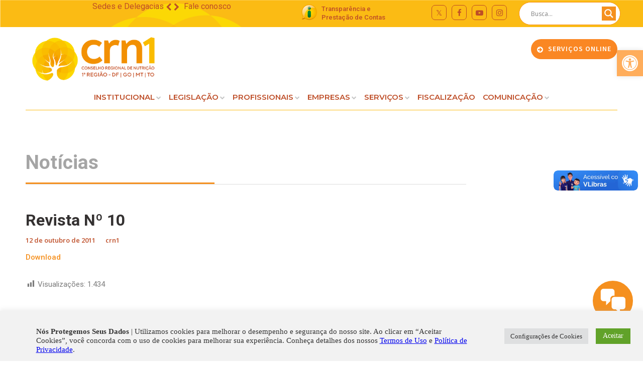

--- FILE ---
content_type: text/html; charset=UTF-8
request_url: https://novoportal.crn1.org.br/revista-n%C2%BA-10/
body_size: 32385
content:
<!DOCTYPE html>
<html lang="pt-BR">
<head>

	<meta charset="UTF-8">
	<meta name="viewport" content="width=device-width, initial-scale=1">

	<title>Revista Nº 10 | CRN &#8211; 01</title>

	<link rel="profile" href="https://gmpg.org/xfn/11">
	<link rel="pingback" href="https://novoportal.crn1.org.br/xmlrpc.php">

	<meta name='robots' content='index, follow, max-image-preview:large, max-snippet:-1, max-video-preview:-1' />

	<!-- This site is optimized with the Yoast SEO plugin v26.5 - https://yoast.com/wordpress/plugins/seo/ -->
	<link rel="canonical" href="https://novoportal.crn1.org.br/revista-nº-10/" />
	<meta property="og:locale" content="pt_BR" />
	<meta property="og:type" content="article" />
	<meta property="og:title" content="Revista Nº 10 - CRN - 01" />
	<meta property="og:description" content="Download" />
	<meta property="og:url" content="https://novoportal.crn1.org.br/revista-nº-10/" />
	<meta property="og:site_name" content="CRN - 01" />
	<meta property="article:published_time" content="2011-10-12T23:42:51+00:00" />
	<meta name="author" content="crn1" />
	<meta name="twitter:card" content="summary_large_image" />
	<meta name="twitter:label1" content="Escrito por" />
	<meta name="twitter:data1" content="crn1" />
	<script type="application/ld+json" class="yoast-schema-graph">{"@context":"https://schema.org","@graph":[{"@type":"WebPage","@id":"https://novoportal.crn1.org.br/revista-n%c2%ba-10/","url":"https://novoportal.crn1.org.br/revista-n%c2%ba-10/","name":"Revista Nº 10 - CRN - 01","isPartOf":{"@id":"https://novoportal.crn1.org.br/#website"},"datePublished":"2011-10-12T23:42:51+00:00","author":{"@id":"https://novoportal.crn1.org.br/#/schema/person/8d0fe7c6a8d940d50aed519700ef8a01"},"breadcrumb":{"@id":"https://novoportal.crn1.org.br/revista-n%c2%ba-10/#breadcrumb"},"inLanguage":"pt-BR","potentialAction":[{"@type":"ReadAction","target":["https://novoportal.crn1.org.br/revista-n%c2%ba-10/"]}]},{"@type":"BreadcrumbList","@id":"https://novoportal.crn1.org.br/revista-n%c2%ba-10/#breadcrumb","itemListElement":[{"@type":"ListItem","position":1,"name":"Início","item":"https://novoportal.crn1.org.br/"},{"@type":"ListItem","position":2,"name":"Revista Nº 10"}]},{"@type":"WebSite","@id":"https://novoportal.crn1.org.br/#website","url":"https://novoportal.crn1.org.br/","name":"CRN - 01","description":"Conselho Regional de Nutrição - 1ª Região","potentialAction":[{"@type":"SearchAction","target":{"@type":"EntryPoint","urlTemplate":"https://novoportal.crn1.org.br/?s={search_term_string}"},"query-input":{"@type":"PropertyValueSpecification","valueRequired":true,"valueName":"search_term_string"}}],"inLanguage":"pt-BR"},{"@type":"Person","@id":"https://novoportal.crn1.org.br/#/schema/person/8d0fe7c6a8d940d50aed519700ef8a01","name":"crn1","image":{"@type":"ImageObject","inLanguage":"pt-BR","@id":"https://novoportal.crn1.org.br/#/schema/person/image/","url":"https://secure.gravatar.com/avatar/?s=96&d=mm&r=g","contentUrl":"https://secure.gravatar.com/avatar/?s=96&d=mm&r=g","caption":"crn1"},"url":"https://novoportal.crn1.org.br/author/crn1/"}]}</script>
	<!-- / Yoast SEO plugin. -->


<link rel='dns-prefetch' href='//www.googletagmanager.com' />
<link rel="alternate" type="application/rss+xml" title="Feed para CRN - 01 &raquo;" href="https://novoportal.crn1.org.br/feed/" />
<link rel="alternate" type="application/rss+xml" title="Feed de comentários para CRN - 01 &raquo;" href="https://novoportal.crn1.org.br/comments/feed/" />
<link rel="alternate" type="application/rss+xml" title="Feed de comentários para CRN - 01 &raquo; Revista Nº 10" href="https://novoportal.crn1.org.br/revista-n%c2%ba-10/feed/" />
<link rel="alternate" title="oEmbed (JSON)" type="application/json+oembed" href="https://novoportal.crn1.org.br/wp-json/oembed/1.0/embed?url=https%3A%2F%2Fnovoportal.crn1.org.br%2Frevista-n%25c2%25ba-10%2F" />
<link rel="alternate" title="oEmbed (XML)" type="text/xml+oembed" href="https://novoportal.crn1.org.br/wp-json/oembed/1.0/embed?url=https%3A%2F%2Fnovoportal.crn1.org.br%2Frevista-n%25c2%25ba-10%2F&#038;format=xml" />
<style id='wp-img-auto-sizes-contain-inline-css' type='text/css'>
img:is([sizes=auto i],[sizes^="auto," i]){contain-intrinsic-size:3000px 1500px}
/*# sourceURL=wp-img-auto-sizes-contain-inline-css */
</style>
<link rel='stylesheet' id='dashicons-css' href='https://novoportal.crn1.org.br/wp-includes/css/dashicons.min.css?ver=a1aaef28e271732a07848089c5410612' type='text/css' media='all' />
<link rel='stylesheet' id='post-views-counter-frontend-css' href='https://novoportal.crn1.org.br/wp-content/plugins/post-views-counter/css/frontend.min.css?ver=1.6.0' type='text/css' media='all' />
<style id='wp-emoji-styles-inline-css' type='text/css'>

	img.wp-smiley, img.emoji {
		display: inline !important;
		border: none !important;
		box-shadow: none !important;
		height: 1em !important;
		width: 1em !important;
		margin: 0 0.07em !important;
		vertical-align: -0.1em !important;
		background: none !important;
		padding: 0 !important;
	}
/*# sourceURL=wp-emoji-styles-inline-css */
</style>
<style id='wp-block-library-inline-css' type='text/css'>
:root{--wp-block-synced-color:#7a00df;--wp-block-synced-color--rgb:122,0,223;--wp-bound-block-color:var(--wp-block-synced-color);--wp-editor-canvas-background:#ddd;--wp-admin-theme-color:#007cba;--wp-admin-theme-color--rgb:0,124,186;--wp-admin-theme-color-darker-10:#006ba1;--wp-admin-theme-color-darker-10--rgb:0,107,160.5;--wp-admin-theme-color-darker-20:#005a87;--wp-admin-theme-color-darker-20--rgb:0,90,135;--wp-admin-border-width-focus:2px}@media (min-resolution:192dpi){:root{--wp-admin-border-width-focus:1.5px}}.wp-element-button{cursor:pointer}:root .has-very-light-gray-background-color{background-color:#eee}:root .has-very-dark-gray-background-color{background-color:#313131}:root .has-very-light-gray-color{color:#eee}:root .has-very-dark-gray-color{color:#313131}:root .has-vivid-green-cyan-to-vivid-cyan-blue-gradient-background{background:linear-gradient(135deg,#00d084,#0693e3)}:root .has-purple-crush-gradient-background{background:linear-gradient(135deg,#34e2e4,#4721fb 50%,#ab1dfe)}:root .has-hazy-dawn-gradient-background{background:linear-gradient(135deg,#faaca8,#dad0ec)}:root .has-subdued-olive-gradient-background{background:linear-gradient(135deg,#fafae1,#67a671)}:root .has-atomic-cream-gradient-background{background:linear-gradient(135deg,#fdd79a,#004a59)}:root .has-nightshade-gradient-background{background:linear-gradient(135deg,#330968,#31cdcf)}:root .has-midnight-gradient-background{background:linear-gradient(135deg,#020381,#2874fc)}:root{--wp--preset--font-size--normal:16px;--wp--preset--font-size--huge:42px}.has-regular-font-size{font-size:1em}.has-larger-font-size{font-size:2.625em}.has-normal-font-size{font-size:var(--wp--preset--font-size--normal)}.has-huge-font-size{font-size:var(--wp--preset--font-size--huge)}.has-text-align-center{text-align:center}.has-text-align-left{text-align:left}.has-text-align-right{text-align:right}.has-fit-text{white-space:nowrap!important}#end-resizable-editor-section{display:none}.aligncenter{clear:both}.items-justified-left{justify-content:flex-start}.items-justified-center{justify-content:center}.items-justified-right{justify-content:flex-end}.items-justified-space-between{justify-content:space-between}.screen-reader-text{border:0;clip-path:inset(50%);height:1px;margin:-1px;overflow:hidden;padding:0;position:absolute;width:1px;word-wrap:normal!important}.screen-reader-text:focus{background-color:#ddd;clip-path:none;color:#444;display:block;font-size:1em;height:auto;left:5px;line-height:normal;padding:15px 23px 14px;text-decoration:none;top:5px;width:auto;z-index:100000}html :where(.has-border-color){border-style:solid}html :where([style*=border-top-color]){border-top-style:solid}html :where([style*=border-right-color]){border-right-style:solid}html :where([style*=border-bottom-color]){border-bottom-style:solid}html :where([style*=border-left-color]){border-left-style:solid}html :where([style*=border-width]){border-style:solid}html :where([style*=border-top-width]){border-top-style:solid}html :where([style*=border-right-width]){border-right-style:solid}html :where([style*=border-bottom-width]){border-bottom-style:solid}html :where([style*=border-left-width]){border-left-style:solid}html :where(img[class*=wp-image-]){height:auto;max-width:100%}:where(figure){margin:0 0 1em}html :where(.is-position-sticky){--wp-admin--admin-bar--position-offset:var(--wp-admin--admin-bar--height,0px)}@media screen and (max-width:600px){html :where(.is-position-sticky){--wp-admin--admin-bar--position-offset:0px}}
/*# sourceURL=/wp-includes/css/dist/block-library/common.min.css */
</style>
<style id='classic-theme-styles-inline-css' type='text/css'>
/*! This file is auto-generated */
.wp-block-button__link{color:#fff;background-color:#32373c;border-radius:9999px;box-shadow:none;text-decoration:none;padding:calc(.667em + 2px) calc(1.333em + 2px);font-size:1.125em}.wp-block-file__button{background:#32373c;color:#fff;text-decoration:none}
/*# sourceURL=/wp-includes/css/classic-themes.min.css */
</style>
<link rel='stylesheet' id='contact-form-7-css' href='https://novoportal.crn1.org.br/wp-content/plugins/contact-form-7/includes/css/styles.css?ver=6.1.4' type='text/css' media='all' />
<link rel='stylesheet' id='cookie-law-info-css' href='https://novoportal.crn1.org.br/wp-content/plugins/cookie-law-info/legacy/public/css/cookie-law-info-public.css?ver=3.3.8' type='text/css' media='all' />
<link rel='stylesheet' id='cookie-law-info-gdpr-css' href='https://novoportal.crn1.org.br/wp-content/plugins/cookie-law-info/legacy/public/css/cookie-law-info-gdpr.css?ver=3.3.8' type='text/css' media='all' />
<link rel='stylesheet' id='custom-css' href='https://novoportal.crn1.org.br/wp-content/plugins/floating-contact/assets/css/style.min.css?ver=1' type='text/css' media='screen' />
<link rel='stylesheet' id='custom-style-css' href='https://novoportal.crn1.org.br/wp-content/plugins/floating-contact/assets/css/style.min.css?ver=a1aaef28e271732a07848089c5410612' type='text/css' media='all' />
<style id='custom-style-inline-css' type='text/css'>

        i.fcb-icons {
            background: #f5901f !important;
		    border-color: #f5901f !important;
        }
		i.fcb-icons:hover {
		    color: #f5901f !important;
		}
		i.fcb-icons:after {
		    border-color: #f5901f !important;	
		}
		i.fcb-icons:hover {
		    transform: none !important;
		}
		#fcb-modal input[type="submit"]:hover {
		    border: 1px solid #f5901f !important;
	        background-color: #f5901f !important;
		}
/*# sourceURL=custom-style-inline-css */
</style>
<link rel='stylesheet' id='dslc-fontawesome-css' href='https://novoportal.crn1.org.br/wp-content/plugins/live-composer-page-builder/css/font-awesome.css?ver=1.5.53' type='text/css' media='all' />
<link rel='stylesheet' id='dslc-plugins-css-css' href='https://novoportal.crn1.org.br/wp-content/plugins/live-composer-page-builder/css/dist/frontend.plugins.min.css?ver=1.5.53' type='text/css' media='all' />
<link rel='stylesheet' id='dslc-frontend-css-css' href='https://novoportal.crn1.org.br/wp-content/plugins/live-composer-page-builder/css/dist/frontend.min.css?ver=1.5.53' type='text/css' media='all' />
<link rel='stylesheet' id='pojo-a11y-css' href='https://novoportal.crn1.org.br/wp-content/plugins/pojo-accessibility/modules/legacy/assets/css/style.min.css?ver=1.0.0' type='text/css' media='all' />
<link rel='stylesheet' id='lct-base-style-css' href='https://novoportal.crn1.org.br/wp-content/themes/lc-blank-master/style.css?ver=1.0' type='text/css' media='all' />
<link rel='stylesheet' id='wpdreams-asl-basic-css' href='https://novoportal.crn1.org.br/wp-content/plugins/ajax-search-lite/css/style.basic.css?ver=4.13.4' type='text/css' media='all' />
<style id='wpdreams-asl-basic-inline-css' type='text/css'>

					div[id*='ajaxsearchlitesettings'].searchsettings .asl_option_inner label {
						font-size: 0px !important;
						color: rgba(0, 0, 0, 0);
					}
					div[id*='ajaxsearchlitesettings'].searchsettings .asl_option_inner label:after {
						font-size: 11px !important;
						position: absolute;
						top: 0;
						left: 0;
						z-index: 1;
					}
					.asl_w_container {
						width: 100%;
						margin: 0px 0px 0px 0px;
						min-width: 200px;
					}
					div[id*='ajaxsearchlite'].asl_m {
						width: 100%;
					}
					div[id*='ajaxsearchliteres'].wpdreams_asl_results div.resdrg span.highlighted {
						font-weight: bold;
						color: rgba(217, 49, 43, 1);
						background-color: rgba(238, 238, 238, 1);
					}
					div[id*='ajaxsearchliteres'].wpdreams_asl_results .results img.asl_image {
						width: 70px;
						height: 70px;
						object-fit: cover;
					}
					div[id*='ajaxsearchlite'].asl_r .results {
						max-height: none;
					}
					div[id*='ajaxsearchlite'].asl_r {
						position: absolute;
					}
				
						.asl_m, .asl_m .probox {
							background-color: rgb(255, 255, 255) !important;
							background-image: none !important;
							-webkit-background-image: none !important;
							-ms-background-image: none !important;
						}
					
						.asl_m .probox svg {
							fill: rgb(255, 255, 255) !important;
						}
						.asl_m .probox .innericon {
							background-color: rgba(245, 144, 31, 1) !important;
							background-image: none !important;
							-webkit-background-image: none !important;
							-ms-background-image: none !important;
						}
					
						div.asl_m.asl_w {
							border:1px solid rgba(245, 144, 31, 1) !important;border-radius:0px 0px 0px 0px !important;
							box-shadow: none !important;
						}
						div.asl_m.asl_w .probox {border: none !important;}
					
						div.asl_r.asl_w.vertical .results .item::after {
							display: block;
							position: absolute;
							bottom: 0;
							content: '';
							height: 1px;
							width: 100%;
							background: #D8D8D8;
						}
						div.asl_r.asl_w.vertical .results .item.asl_last_item::after {
							display: none;
						}
					  button {
    background-color: #fff !important;
    padding-top: 0px !important;
    border-radius: 50px !important;
}
div.asl_m.asl_w {
    border: 1px solid rgba(245, 144, 31, 1) !important;
    border-radius:50px !important;
    box-shadow: none !important;
}
/*# sourceURL=wpdreams-asl-basic-inline-css */
</style>
<link rel='stylesheet' id='wpdreams-asl-instance-css' href='https://novoportal.crn1.org.br/wp-content/plugins/ajax-search-lite/css/style-curvy-red.css?ver=4.13.4' type='text/css' media='all' />
<!--n2css--><!--n2js--><script type="text/javascript" src="https://novoportal.crn1.org.br/wp-includes/js/jquery/jquery.min.js?ver=3.7.1" id="jquery-core-js"></script>
<script type="text/javascript" src="https://novoportal.crn1.org.br/wp-includes/js/jquery/jquery-migrate.min.js?ver=3.4.1" id="jquery-migrate-js"></script>
<script type="text/javascript" id="cookie-law-info-js-extra">
/* <![CDATA[ */
var Cli_Data = {"nn_cookie_ids":[],"cookielist":[],"non_necessary_cookies":[],"ccpaEnabled":"","ccpaRegionBased":"","ccpaBarEnabled":"","strictlyEnabled":["necessary","obligatoire"],"ccpaType":"gdpr","js_blocking":"1","custom_integration":"","triggerDomRefresh":"","secure_cookies":""};
var cli_cookiebar_settings = {"animate_speed_hide":"500","animate_speed_show":"500","background":"#f2f2f2","border":"#b1a6a6c2","border_on":"","button_1_button_colour":"#61a229","button_1_button_hover":"#4e8221","button_1_link_colour":"#fff","button_1_as_button":"1","button_1_new_win":"","button_2_button_colour":"#333","button_2_button_hover":"#292929","button_2_link_colour":"#444","button_2_as_button":"","button_2_hidebar":"","button_3_button_colour":"#dedfe0","button_3_button_hover":"#b2b2b3","button_3_link_colour":"#333333","button_3_as_button":"1","button_3_new_win":"","button_4_button_colour":"#dedfe0","button_4_button_hover":"#b2b2b3","button_4_link_colour":"#333333","button_4_as_button":"1","button_7_button_colour":"#61a229","button_7_button_hover":"#4e8221","button_7_link_colour":"#fff","button_7_as_button":"1","button_7_new_win":"","font_family":"Verdana, Geneva","header_fix":"","notify_animate_hide":"1","notify_animate_show":"","notify_div_id":"#cookie-law-info-bar","notify_position_horizontal":"right","notify_position_vertical":"bottom","scroll_close":"","scroll_close_reload":"","accept_close_reload":"","reject_close_reload":"","showagain_tab":"","showagain_background":"#fff","showagain_border":"#000","showagain_div_id":"#cookie-law-info-again","showagain_x_position":"100px","text":"#333333","show_once_yn":"","show_once":"10000","logging_on":"","as_popup":"","popup_overlay":"1","bar_heading_text":"","cookie_bar_as":"banner","popup_showagain_position":"bottom-right","widget_position":"left"};
var log_object = {"ajax_url":"https://novoportal.crn1.org.br/wp-admin/admin-ajax.php"};
//# sourceURL=cookie-law-info-js-extra
/* ]]> */
</script>
<script type="text/javascript" src="https://novoportal.crn1.org.br/wp-content/plugins/cookie-law-info/legacy/public/js/cookie-law-info-public.js?ver=3.3.8" id="cookie-law-info-js"></script>
<script type="text/javascript" src="https://novoportal.crn1.org.br/wp-content/plugins/live-composer-page-builder/js/dist/client_plugins.min.js?ver=1.5.53" id="dslc-plugins-js-js"></script>

<!-- Snippet da etiqueta do Google (gtag.js) adicionado pelo Site Kit -->
<!-- Snippet do Google Análises adicionado pelo Site Kit -->
<script type="text/javascript" src="https://www.googletagmanager.com/gtag/js?id=GT-TNP54ZP" id="google_gtagjs-js" async></script>
<script type="text/javascript" id="google_gtagjs-js-after">
/* <![CDATA[ */
window.dataLayer = window.dataLayer || [];function gtag(){dataLayer.push(arguments);}
gtag("set","linker",{"domains":["novoportal.crn1.org.br"]});
gtag("js", new Date());
gtag("set", "developer_id.dZTNiMT", true);
gtag("config", "GT-TNP54ZP");
//# sourceURL=google_gtagjs-js-after
/* ]]> */
</script>
<link rel="https://api.w.org/" href="https://novoportal.crn1.org.br/wp-json/" /><link rel="alternate" title="JSON" type="application/json" href="https://novoportal.crn1.org.br/wp-json/wp/v2/posts/605" /><link rel="EditURI" type="application/rsd+xml" title="RSD" href="https://novoportal.crn1.org.br/xmlrpc.php?rsd" />
   <script type="text/javascript">
   var _gaq = _gaq || [];
   _gaq.push(['_setAccount', 'G-TXPJ8MM20B']);
   _gaq.push(['_trackPageview']);
   (function() {
   var ga = document.createElement('script'); ga.type = 'text/javascript'; ga.async = true;
   ga.src = ('https:' == document.location.protocol ? 'https://ssl' : 'http://www') + '.google-analytics.com/ga.js';
   var s = document.getElementsByTagName('script')[0]; s.parentNode.insertBefore(ga, s);
   })();
   </script>
<meta name="generator" content="Site Kit by Google 1.167.0" /><style type="text/css">
#pojo-a11y-toolbar .pojo-a11y-toolbar-toggle a{ background-color: #ffad5b;	color: #ffffff;}
#pojo-a11y-toolbar .pojo-a11y-toolbar-overlay, #pojo-a11y-toolbar .pojo-a11y-toolbar-overlay ul.pojo-a11y-toolbar-items.pojo-a11y-links{ border-color: #ffad5b;}
body.pojo-a11y-focusable a:focus{ outline-style: solid !important;	outline-width: 1px !important;	outline-color: #FF0000 !important;}
#pojo-a11y-toolbar{ top: 100px !important;}
#pojo-a11y-toolbar .pojo-a11y-toolbar-overlay{ background-color: #ffffff;}
#pojo-a11y-toolbar .pojo-a11y-toolbar-overlay ul.pojo-a11y-toolbar-items li.pojo-a11y-toolbar-item a, #pojo-a11y-toolbar .pojo-a11y-toolbar-overlay p.pojo-a11y-toolbar-title{ color: #333333;}
#pojo-a11y-toolbar .pojo-a11y-toolbar-overlay ul.pojo-a11y-toolbar-items li.pojo-a11y-toolbar-item a.active{ background-color: #4054b2;	color: #ffffff;}
@media (max-width: 767px) { #pojo-a11y-toolbar { top: 50px !important; } }</style>				<link rel="preconnect" href="https://fonts.gstatic.com" crossorigin />
				<link rel="preload" as="style" href="//fonts.googleapis.com/css?family=Open+Sans&display=swap" />
								<link rel="stylesheet" href="//fonts.googleapis.com/css?family=Open+Sans&display=swap" media="all" />
				<style type="text/css">.dslc-modules-section-wrapper, .dslca-add-modules-section { width : 1180px; } .dslc-modules-section:not(.dslc-full) { padding-left: 4%;  padding-right: 4%; } .dslc-modules-section { margin-left:0%;margin-right:0%;margin-bottom:0px;padding-bottom:80px;padding-top:80px;padding-left:0%;padding-right:0%;background-image:none;background-repeat:repeat;background-position:left top;background-attachment:scroll;background-size:auto;border-width:0px;border-style:solid; }

/*  CSS FOR POST ID: 11395 */
#dslc-module-b82b9483efe .dslc-separator{margin-bottom:8px;padding-bottom:8px;border-color:#ededed;border-width:1px;} #dslc-module-b82b9483efe .dslc-separator-wrapper{background-repeat:repeat ;background-attachment:scroll ;background-position:top left ;} #dslc-module-a03699fe706 .dslc-button{text-align:right ;background-repeat:repeat ;background-attachment:scroll ;background-position:top left ;} #dslc-module-a03699fe706 .dslc-button a{background-color:rgba(0,0,0,0) ;border-radius:3px;display:inline-block ;color:#be4d27 ;font-size:16px;font-style:normal ;font-weight:400;font-family:"Roboto";text-transform:none ;} #dslc-module-a03699fe706 .dslc-button a:hover{background-color:rgba(0,0,0,0) ;color:#be4d27 ;} #dslc-module-a03699fe706 .dslc-button a:before{opacity:1 ;} #dslc-module-a03699fe706 .dslc-button a svg{width:11px; height:11px;} #dslc-module-a03699fe706 .dslc-button a .dslc-icon,#dslc-module-a03699fe706 .dslc-button a svg{color:#be4d27 ; fill:#be4d27 ;margin-right:5px;} #dslc-module-a03699fe706 .dslc-button a:hover .dslc-icon,#dslc-module-a03699fe706 .dslc-button:hover a svg{color:#be4d27 ; fill:#be4d27 ;} @media only screen and (min-width : 768px) and (max-width : 1024px)  {#dslc-module-a03699fe706 .dslc-button a{font-size:14px;} #dslc-module-a03699fe706 .dslc-button a svg{width:11px; height:11px;} #dslc-module-a03699fe706 .dslc-button a .dslc-icon,#dslc-module-a03699fe706 .dslc-button a svg{margin-right:5px;} #dslc-module-a03699fe706 .dslc-button{text-align:left ;} }@media only screen and ( max-width: 767px ) {#dslc-module-a03699fe706 .dslc-button a{font-size:11px;} #dslc-module-a03699fe706 .dslc-button a svg{width:11px; height:11px;} #dslc-module-a03699fe706 .dslc-button a .dslc-icon,#dslc-module-a03699fe706 .dslc-button a svg{margin-right:5px;} #dslc-module-a03699fe706 .dslc-button{text-align:left ;} }#dslc-module-5k3re5fas4g .dslc-button{text-align:left ;background-repeat:repeat ;background-attachment:scroll ;background-position:top left ;} #dslc-module-5k3re5fas4g .dslc-button a{background-color:rgba(0,0,0,0) ;border-radius:3px;display:inline-block ;color:#be4d27 ;font-size:16px;font-style:normal ;font-weight:400;font-family:"Roboto";text-transform:none ;} #dslc-module-5k3re5fas4g .dslc-button a:hover{background-color:rgba(0,0,0,0) ;color:#be4d27 ;} #dslc-module-5k3re5fas4g .dslc-button a:before{opacity:1 ;} #dslc-module-5k3re5fas4g .dslc-button a svg{width:11px; height:11px;} #dslc-module-5k3re5fas4g .dslc-button a .dslc-icon,#dslc-module-5k3re5fas4g .dslc-button a svg{color:#be4d27 ; fill:#be4d27 ;margin-right:5px;} #dslc-module-5k3re5fas4g .dslc-button a:hover .dslc-icon,#dslc-module-5k3re5fas4g .dslc-button:hover a svg{color:#be4d27 ; fill:#be4d27 ;} #dslc-module-c2f9aec3ba2 .dslc-image-container{text-align:right ;} #dslc-module-c2f9aec3ba2 .dslc-image{margin-top:4px;margin-right:7px;max-width:35px;} #dslc-module-c2f9aec3ba2 .dslc-image,#dslc-module-c2f9aec3ba2 .dslc-image a,#dslc-module-c2f9aec3ba2 .dslc-image img{width:auto ;} #dslc-module-c2f9aec3ba2 .dslc-image-caption{text-align:center ;font-size:13px;font-weight:400;line-height:22px;margin-top:20px;} #dslc-module-15416aa8e12 .dslc-text-module-content{margin-top:3px;background-repeat:repeat ;background-attachment:scroll ;background-position:top left ;background-size:auto ;} #dslc-module-15416aa8e12 .dslc-text-module-content,#dslc-module-15416aa8e12 .dslc-text-module-content .dslca-editable-content,#dslc-module-15416aa8e12 .dslc-text-module-content p{color:#be4d27 ;font-size:13px;font-weight:500;font-family:"Roboto";font-style:normal ;line-height:17px;text-transform:none ;text-align:left ;} #dslc-module-15416aa8e12 .dslc-text-module-content p{padding-top:2px;} #dslc-module-15416aa8e12 .dslc-text-module-content h1{font-size:25px;font-weight:400;font-family:"Open Sans";font-style:normal ;line-height:35px;text-transform:none ;margin-bottom:15px;text-align:left ;} #dslc-module-15416aa8e12 .dslc-text-module-content h2{font-size:23px;font-weight:400;font-family:"Open Sans";font-style:normal ;line-height:33px;text-transform:none ;margin-bottom:15px;text-align:left ;} #dslc-module-15416aa8e12 .dslc-text-module-content h3{font-size:21px;font-weight:400;font-family:"Open Sans";font-style:normal ;line-height:31px;text-transform:none ;margin-bottom:15px;text-align:left ;} #dslc-module-15416aa8e12 .dslc-text-module-content h4{font-size:19px;font-weight:400;font-family:"Open Sans";font-style:normal ;line-height:29px;text-transform:none ;margin-bottom:15px;text-align:left ;} #dslc-module-15416aa8e12 .dslc-text-module-content h5{font-size:17px;font-weight:400;font-family:"Open Sans";font-style:normal ;line-height:27px;text-transform:none ;margin-bottom:15px;text-align:left ;} #dslc-module-15416aa8e12 .dslc-text-module-content h6{font-size:15px;font-weight:400;font-family:"Open Sans";font-style:normal ;line-height:25px;text-transform:none ;margin-bottom:15px;text-align:left ;} #dslc-module-15416aa8e12 .dslc-text-module-content a{color:#be4d27 ;} #dslc-module-15416aa8e12 .dslc-text-module-content a:hover{color:#be4d27 ;} #dslc-module-15416aa8e12 .dslc-text-module-content li{font-size:13px;font-weight:400;font-family:"Open Sans";line-height:22px;margin-bottom:10px;} #dslc-module-15416aa8e12 .dslc-text-module-content ul,#dslc-module-15416aa8e12 .dslc-text-module-content ol{margin-bottom:25px;margin-left:25px;} #dslc-module-15416aa8e12 .dslc-text-module-content ul{list-style-type:disc ;text-align:left ;} #dslc-module-15416aa8e12 .dslc-text-module-content ol{list-style-type:decimal ;} #dslc-module-15416aa8e12 input[type=text],#dslc-module-15416aa8e12 input[type=password],#dslc-module-15416aa8e12 input[type=number],#dslc-module-15416aa8e12 input[type=email],#dslc-module-15416aa8e12 input[type=tel],#dslc-module-15416aa8e12 textarea,#dslc-module-15416aa8e12 select{color:#fffff ;font-size:13px;font-weight:500;font-family:"Open Sans";margin-bottom:15px;background-color:#fff ;border-color:#ddd;border-width:1px;border-style:solid solid solid solid;} #dslc-module-15416aa8e12 input[type=text]::placeholder,#dslc-module-15416aa8e12 input[type=password]::placeholder,#dslc-module-15416aa8e12 input[type=number]::placeholder,#dslc-module-15416aa8e12 input[type=email]::placeholder,#dslc-module-15416aa8e12 input[type=tel]::placeholder,#dslc-module-15416aa8e12 textarea::placeholder,#dslc-module-15416aa8e12 select::placeholder{color:#fffff ;} #dslc-module-15416aa8e12 textarea{line-height:23px;} #dslc-module-15416aa8e12 .dslc-text-module-content blockquote,#dslc-module-15416aa8e12 .dslc-text-module-content blockquote p{font-size:13px;font-weight:400;font-family:"Open Sans";line-height:22px;} #dslc-module-15416aa8e12 blockquote,#dslc-module-15416aa8e12 .dslc-text-module-content blockquote p{text-align:left ;} #dslc-module-15416aa8e12 blockquote{background-repeat:repeat ;background-attachment:scroll ;background-position:top left ;} #dslc-module-15416aa8e12 input[type=submit],#dslc-module-15416aa8e12 button{background-color:#5890e5 ;border-radius:3px;color:#fff ;font-size:13px;font-weight:500;font-family:"Open Sans";line-height:13px;border-color:#5890e5;} #dslc-module-15416aa8e12 input[type=submit]:hover,#dslc-module-15416aa8e12 button:hover{background-color:#5890e5 ;color:#fff ;border-color:#5890e5;} #dslc-module-41662c91190 ul.dslc-social{text-align:center ;margin-top:6px;} #dslc-module-41662c91190 ul.dslc-social a.dslc-social-icon{border-radius:7px;width:30px;height:30px;font-size:15px;border-color:#be4d27;border-width:1px;border-style:solid solid solid solid;} #dslc-module-41662c91190 ul.dslc-social a.dslc-social-icon:hover{border-color:#af0202;} #dslc-module-41662c91190 ul.dslc-social a.dslc-social-icon{background-color:rgba(0,0,0,0) ;} #dslc-module-41662c91190 ul.dslc-social a.dslc-social-icon:hover{background-color:rgba(0,0,0,0) ;} #dslc-module-41662c91190 ul.dslc-social li{margin-right:10px;} #dslc-module-41662c91190 ul.dslc-social .dslc-icon{color:#be4d27 ;} #dslc-module-41662c91190 ul.dslc-social a.dslc-social-icon:hover .dslc-icon{color:#af0202 ;} #dslc-module-41662c91190 .dslc-social-label{color:rgba(0,0,0,0) ;font-size:13px;font-weight:400;font-family:"Open Sans";font-style:normal ;line-height:30px;margin-left:7px;text-transform:none ;} @media only screen and (min-width : 768px) and (max-width : 1024px)  {#dslc-module-41662c91190 ul.dslc-social{text-align:left ;padding-top:14px;} #dslc-module-41662c91190 ul.dslc-social a.dslc-social-icon{width:21px;height:21px;font-size:13px;} #dslc-module-41662c91190 ul.dslc-social li{margin-right:8px;} }#dslc-module-1a5870da098 .dslc-module-shortcode{} #dslc-module-1a5870da098 .dslc-module-shortcode,#dslc-module-1a5870da098 .dslc-module-shortcode p{font-size:13px;font-weight:400;font-family:"Open Sans";font-style:normal ;line-height:22px;text-align:left ;} #dslc-module-1a5870da098 .dslc-module-shortcode p{margin-bottom:25px;} #dslc-module-1a5870da098 .dslc-module-shortcode h1{font-size:25px;font-weight:400;font-family:"Open Sans";font-style:normal ;line-height:35px;margin-bottom:15px;text-align:left ;} #dslc-module-1a5870da098 .dslc-module-shortcode h2{font-size:23px;font-weight:400;font-family:"Open Sans";font-style:normal ;line-height:33px;margin-bottom:15px;text-align:left ;} #dslc-module-1a5870da098 .dslc-module-shortcode h3{font-size:21px;font-weight:400;font-family:"Open Sans";font-style:normal ;line-height:31px;margin-bottom:15px;text-align:left ;} #dslc-module-1a5870da098 .dslc-module-shortcode h4{font-size:19px;font-weight:400;font-family:"Open Sans";font-style:normal ;line-height:29px;margin-bottom:15px;text-align:left ;} #dslc-module-1a5870da098 .dslc-module-shortcode h5{font-size:17px;font-weight:400;font-family:"Open Sans";font-style:normal ;line-height:27px;margin-bottom:15px;text-align:left ;} #dslc-module-1a5870da098 .dslc-module-shortcode h6{font-size:15px;font-weight:400;font-family:"Open Sans";font-style:normal ;line-height:25px;margin-bottom:15px;text-align:left ;} #dslc-module-1a5870da098 .dslc-module-shortcode li{font-size:13px;font-weight:400;font-family:"Open Sans";line-height:22px;margin-bottom:10px;} #dslc-module-1a5870da098 .dslc-module-shortcode ul,#dslc-module-1a5870da098 .dslc-module-shortcode ol{margin-bottom:25px;margin-left:25px;} #dslc-module-1a5870da098 .dslc-module-shortcode ul{list-style-type:disc ;} #dslc-module-1a5870da098 .dslc-module-shortcode ol{list-style-type:decimal ;} #dslc-module-1a5870da098 input[type=text],#dslc-module-1a5870da098 input[type=password],#dslc-module-1a5870da098 input[type=number],#dslc-module-1a5870da098 input[type=email],#dslc-module-1a5870da098 input[type=tel],#dslc-module-1a5870da098 textarea,#dslc-module-1a5870da098 select{background-color:#fff ;color:#4d4d4d ;font-size:13px;font-weight:500;font-family:"Open Sans";width:100%;border-color:#ddd;border-width:1px;border-style:solid solid solid solid;} #dslc-module-1a5870da098 textarea{line-height:23px;} #dslc-module-1a5870da098 .dslc-module-shortcode blockquote{background-repeat:repeat ;background-attachment:scroll ;background-position:top left ;} #dslc-module-1a5870da098 .dslc-module-shortcode blockquote,#dslc-module-1a5870da098 .dslc-module-shortcode blockquote p{font-size:13px;font-weight:400;font-family:"Open Sans";line-height:22px;} #dslc-module-1a5870da098 blockquote,#dslc-module-1a5870da098 .dslc-module-shortcode blockquote p{text-align:left ;} #dslc-module-1a5870da098 input[type=submit],#dslc-module-1a5870da098 input[type=button],#dslc-module-1a5870da098 button{background-color:#5890e5 ;border-radius:3px;color:#fff ;font-size:13px;font-weight:500;font-family:"Open Sans";line-height:13px;border-color:#5890e5;} #dslc-module-1a5870da098 input[type=submit]:hover,#dslc-module-1a5870da098 input[type=button]:hover,#dslc-module-1a5870da098 button:hover{background-color:#5890e5 ;color:#fff ;border-color:#5890e5;} #dslc-module-6a45c98e0f2 .dslc-image-container{text-align:center ;} #dslc-module-6a45c98e0f2 .dslc-image{} #dslc-module-6a45c98e0f2 .dslc-image,#dslc-module-6a45c98e0f2 .dslc-image a,#dslc-module-6a45c98e0f2 .dslc-image img{width:auto ;} #dslc-module-6a45c98e0f2 .dslc-image-caption{text-align:center ;font-size:13px;font-weight:400;line-height:22px;margin-top:20px;} @media only screen and ( max-width: 767px ) {#dslc-module-6a45c98e0f2 .dslc-image-container{text-align:left ;} #dslc-module-6a45c98e0f2 .dslc-image{max-width:175px;} #dslc-module-6a45c98e0f2 .dslc-image-caption{font-size:13px;line-height:22px;margin-top:20px;} }#dslc-module-5928b3b2f66 .dslc-separator{margin-bottom:25px;padding-bottom:25px;border-color:#ededed;border-width:1px;} #dslc-module-5928b3b2f66 .dslc-separator-wrapper{background-repeat:repeat ;background-attachment:scroll ;background-position:top left ;border-top-left-radius:0px;border-top-right-radius:0px;border-bottom-left-radius:0px;border-bottom-right-radius:0px;} #dslc-module-fb9a5e42c73 .dslc-button{text-align:right ;margin-top:12px;margin-right:0px;margin-bottom:6px;margin-left:0px;min-height:0px;background-repeat:repeat ;background-attachment:scroll ;background-position:top left ;border-top-left-radius:0px;border-top-right-radius:0px;border-bottom-left-radius:0px;border-bottom-right-radius:0px;} #dslc-module-fb9a5e42c73 .dslc-button a{background-color:#fa8723 ;border-radius:28px;padding-top:12px;padding-bottom:12px;padding-left:12px;padding-right:12px;display:inline-block ;color:#ffffff ;font-size:14px;font-style:normal ;font-weight:600;font-family:"Source Sans Pro";text-transform:none ;letter-spacing:1px;} #dslc-module-fb9a5e42c73 .dslc-button a:hover{background-color:#990d0d ;color:#ffffff ;} #dslc-module-fb9a5e42c73 .dslc-button a:before{opacity:1 ;} #dslc-module-fb9a5e42c73 .dslc-button a svg{width:11px; height:11px;} #dslc-module-fb9a5e42c73 .dslc-button a .dslc-icon,#dslc-module-fb9a5e42c73 .dslc-button a svg{color:#ffffff ; fill:#ffffff ;margin-right:5px;margin-left:0px;} #dslc-module-fb9a5e42c73 .dslc-button a:hover .dslc-icon,#dslc-module-fb9a5e42c73 .dslc-button:hover a svg{color:#ffffff ; fill:#ffffff ;} @media only screen and (min-width : 768px) and (max-width : 1024px)  {#dslc-module-fb9a5e42c73 .dslc-button{margin-bottom:0px;text-align:left ;} #dslc-module-fb9a5e42c73 .dslc-button a{font-size:11px;} #dslc-module-fb9a5e42c73 .dslc-button a svg{width:11px; height:11px;} #dslc-module-fb9a5e42c73 .dslc-button a .dslc-icon,#dslc-module-fb9a5e42c73 .dslc-button a svg{margin-right:5px;} }@media only screen and ( max-width: 767px ) {#dslc-module-fb9a5e42c73 .dslc-button{margin-bottom:0px;text-align:left ;} #dslc-module-fb9a5e42c73 .dslc-button a{font-size:11px;} #dslc-module-fb9a5e42c73 .dslc-button a svg{width:11px; height:11px;} #dslc-module-fb9a5e42c73 .dslc-button a .dslc-icon,#dslc-module-fb9a5e42c73 .dslc-button a svg{margin-right:5px;} }#dslc-module-0d8f0b412fb .dslc-navigation{text-align:center ;} #dslc-module-0d8f0b412fb .dslc-navigation-inner{background-repeat:repeat ;background-attachment:scroll ;background-position:top left ;background-size:auto ;margin-top:11px;} #dslc-module-0d8f0b412fb .dslc-navigation .menu > li > a{color:#be4d27 ;font-size:15px;font-weight:600;font-family:"Montserrat";line-height:37px;text-transform:none ;border-color:rgba(0,0,0,0);border-width:2px;border-style:none none solid none;} #dslc-module-0d8f0b412fb .dslc-navigation .menu > li > a:hover{color:#fbbb12 ;border-color:#be4d27;} #dslc-module-0d8f0b412fb .dslc-navigation .menu > li.current-menu-item > a{color:#fbbb12 ;} #dslc-module-0d8f0b412fb .dslc-navigation .menu > li{margin-left:15px;margin-top:15px;} #dslc-module-0d8f0b412fb .dslc-navigation-arrow{display:inline-block ;color:#c4c4c4 ;font-size:10px;margin-left:3px;} #dslc-module-0d8f0b412fb .dslc-navigation .menu ul:before{text-align:left ;background-color:#be4d27 ;background-repeat:repeat ;background-attachment:scroll ;background-position:top left ;border-top-left-radius:4px;border-top-right-radius:4px;border-bottom-left-radius:4px;border-bottom-right-radius:4px;border-color:#be4d27;border-width:2px;border-style:solid solid solid solid;} #dslc-module-0d8f0b412fb .dslc-navigation .menu ul li a{color:#ffffff ;font-size:15px;font-weight:500;font-family:"Montserrat";letter-spacing:0px;line-height:2px;padding-top:17px;padding-bottom:17px;padding-left:13px;padding-right:13px;text-transform:none ;border-color:rgba(0,0,0,0);border-width:1px;border-style:solid solid solid solid;} #dslc-module-0d8f0b412fb .dslc-navigation .menu ul li > a:hover{border-color:rgba(0,0,0,0);} #dslc-module-0d8f0b412fb .dslc-navigation .menu ul li.current-menu-item > a{color:#facd5a ;border-color:rgba(0,0,0,0);} #dslc-module-0d8f0b412fb .dslc-navigation .menu ul li a:hover{color:#ffffff ;} @media only screen and (min-width : 768px) and (max-width : 1024px)  {#dslc-module-0d8f0b412fb .dslc-mobile-navigation{text-align:right ;margin-top:-39px;} #dslc-module-0d8f0b412fb .dslc-mobile-navigation-hook{color:#be4d27 ;font-size:24px; line-height:24px;} }@media only screen and ( max-width: 767px ) {#dslc-module-0d8f0b412fb .dslc-mobile-navigation{text-align:right ;margin-top:-49px;} #dslc-module-0d8f0b412fb .dslc-mobile-navigation-hook{color:#be4d27 ;font-size:34px; line-height:34px;} }#dslc-module-e9409cc7e1d .dslc-separator{margin-bottom:2px;padding-bottom:2px;border-color:#ededed;border-width:1px;} #dslc-module-e9409cc7e1d .dslc-separator-wrapper{background-repeat:repeat ;background-attachment:scroll ;background-position:top left ;border-color:#fbbb12;border-width:1px;border-style:none none solid none;} 

/*  CSS FOR POST ID: 11396 */
#dslc-module-ff12cf27591 .dslc-text-module-content{padding-top:20px;padding-bottom:20px;padding-left:17px;padding-right:17px;background-color:#fbbb12 ;background-repeat:repeat ;background-attachment:scroll ;background-position:top left ;background-size:auto ;border-color:#fbbb12;border-width:2px;border-style:solid solid solid solid;} #dslc-module-ff12cf27591 .dslc-text-module-content,#dslc-module-ff12cf27591 .dslc-text-module-content .dslca-editable-content,#dslc-module-ff12cf27591 .dslc-text-module-content p{color:#be4d27 ;font-size:13px;font-weight:600;font-family:"Montserrat";font-style:normal ;line-height:22px;text-transform:none ;text-align:center ;} #dslc-module-ff12cf27591 .dslc-text-module-content h1{font-size:25px;font-weight:400;font-family:"Open Sans";font-style:normal ;line-height:35px;text-transform:none ;margin-bottom:15px;text-align:left ;} #dslc-module-ff12cf27591 .dslc-text-module-content h2{font-size:23px;font-weight:400;font-family:"Open Sans";font-style:normal ;line-height:33px;text-transform:none ;margin-bottom:15px;text-align:left ;} #dslc-module-ff12cf27591 .dslc-text-module-content h3{font-size:21px;font-weight:400;font-family:"Open Sans";font-style:normal ;line-height:31px;text-transform:none ;margin-bottom:15px;text-align:left ;} #dslc-module-ff12cf27591 .dslc-text-module-content h4{font-size:19px;font-weight:400;font-family:"Open Sans";font-style:normal ;line-height:29px;text-transform:none ;margin-bottom:15px;text-align:left ;} #dslc-module-ff12cf27591 .dslc-text-module-content h5{font-size:17px;font-weight:400;font-family:"Open Sans";font-style:normal ;line-height:27px;text-transform:none ;margin-bottom:15px;text-align:left ;} #dslc-module-ff12cf27591 .dslc-text-module-content h6{font-size:15px;font-weight:400;font-family:"Open Sans";font-style:normal ;line-height:25px;text-transform:none ;margin-bottom:15px;text-align:left ;} #dslc-module-ff12cf27591 .dslc-text-module-content li{font-size:13px;font-weight:400;font-family:"Open Sans";line-height:22px;margin-bottom:10px;} #dslc-module-ff12cf27591 .dslc-text-module-content ul,#dslc-module-ff12cf27591 .dslc-text-module-content ol{margin-bottom:25px;margin-left:25px;} #dslc-module-ff12cf27591 .dslc-text-module-content ul{list-style-type:disc ;text-align:left ;} #dslc-module-ff12cf27591 .dslc-text-module-content ol{list-style-type:decimal ;} #dslc-module-ff12cf27591 input[type=text],#dslc-module-ff12cf27591 input[type=password],#dslc-module-ff12cf27591 input[type=number],#dslc-module-ff12cf27591 input[type=email],#dslc-module-ff12cf27591 input[type=tel],#dslc-module-ff12cf27591 textarea,#dslc-module-ff12cf27591 select{color:#fffff ;font-size:13px;font-weight:500;font-family:"Open Sans";margin-bottom:15px;padding-top:10px;padding-bottom:10px;padding-left:15px;padding-right:15px;background-color:#fff ;border-color:#ddd;border-width:1px;border-style:solid solid solid solid;} #dslc-module-ff12cf27591 input[type=text]::placeholder,#dslc-module-ff12cf27591 input[type=password]::placeholder,#dslc-module-ff12cf27591 input[type=number]::placeholder,#dslc-module-ff12cf27591 input[type=email]::placeholder,#dslc-module-ff12cf27591 input[type=tel]::placeholder,#dslc-module-ff12cf27591 textarea::placeholder,#dslc-module-ff12cf27591 select::placeholder{color:#fffff ;} #dslc-module-ff12cf27591 textarea{line-height:23px;} #dslc-module-ff12cf27591 .dslc-text-module-content blockquote,#dslc-module-ff12cf27591 .dslc-text-module-content blockquote p{font-size:13px;font-weight:400;font-family:"Open Sans";line-height:22px;} #dslc-module-ff12cf27591 blockquote,#dslc-module-ff12cf27591 .dslc-text-module-content blockquote p{text-align:left ;} #dslc-module-ff12cf27591 blockquote{background-repeat:repeat ;background-attachment:scroll ;background-position:top left ;} #dslc-module-ff12cf27591 input[type=submit],#dslc-module-ff12cf27591 button{background-color:#5890e5 ;border-radius:3px;color:#fff ;font-size:13px;font-weight:500;font-family:"Open Sans";line-height:13px;padding-top:10px;padding-bottom:10px;padding-left:15px;padding-right:15px;border-color:#5890e5;} #dslc-module-ff12cf27591 input[type=submit]:hover,#dslc-module-ff12cf27591 button:hover{background-color:#5890e5 ;color:#fff ;border-color:#5890e5;} #dslc-module-87aaf1982f2 .dslc-text-module-content{background-repeat:repeat ;background-attachment:scroll ;background-position:top left ;background-size:auto ;} #dslc-module-87aaf1982f2 .dslc-text-module-content,#dslc-module-87aaf1982f2 .dslc-text-module-content .dslca-editable-content,#dslc-module-87aaf1982f2 .dslc-text-module-content p{color:#be4d27 ;font-size:12px;font-weight:500;font-family:"Montserrat";font-style:normal ;line-height:22px;text-transform:none ;text-align:left ;} #dslc-module-87aaf1982f2 .dslc-text-module-content p{margin-bottom:25px;} #dslc-module-87aaf1982f2 .dslc-text-module-content h1{font-size:25px;font-weight:400;font-family:"Open Sans";font-style:normal ;line-height:35px;text-transform:none ;margin-bottom:15px;text-align:left ;} #dslc-module-87aaf1982f2 .dslc-text-module-content h2{color:#be4d27 ;font-size:18px;font-weight:700;font-family:"Montserrat";font-style:normal ;line-height:17px;text-transform:none ;margin-bottom:15px;text-align:left ;} #dslc-module-87aaf1982f2 .dslc-text-module-content h3{font-size:21px;font-weight:400;font-family:"Open Sans";font-style:normal ;line-height:31px;text-transform:none ;margin-bottom:15px;text-align:left ;} #dslc-module-87aaf1982f2 .dslc-text-module-content h4{font-size:19px;font-weight:400;font-family:"Open Sans";font-style:normal ;line-height:29px;text-transform:none ;margin-bottom:15px;text-align:left ;} #dslc-module-87aaf1982f2 .dslc-text-module-content h5{font-size:17px;font-weight:400;font-family:"Open Sans";font-style:normal ;line-height:27px;text-transform:none ;margin-bottom:15px;text-align:left ;} #dslc-module-87aaf1982f2 .dslc-text-module-content h6{font-size:15px;font-weight:400;font-family:"Open Sans";font-style:normal ;line-height:25px;text-transform:none ;margin-bottom:15px;text-align:left ;} #dslc-module-87aaf1982f2 .dslc-text-module-content li{font-size:13px;font-weight:400;font-family:"Open Sans";line-height:22px;margin-bottom:10px;} #dslc-module-87aaf1982f2 .dslc-text-module-content ul,#dslc-module-87aaf1982f2 .dslc-text-module-content ol{margin-bottom:25px;margin-left:25px;} #dslc-module-87aaf1982f2 .dslc-text-module-content ul{list-style-type:disc ;text-align:left ;} #dslc-module-87aaf1982f2 .dslc-text-module-content ol{list-style-type:decimal ;} #dslc-module-87aaf1982f2 input[type=text],#dslc-module-87aaf1982f2 input[type=password],#dslc-module-87aaf1982f2 input[type=number],#dslc-module-87aaf1982f2 input[type=email],#dslc-module-87aaf1982f2 input[type=tel],#dslc-module-87aaf1982f2 textarea,#dslc-module-87aaf1982f2 select{color:#fffff ;font-size:13px;font-weight:500;font-family:"Open Sans";margin-bottom:15px;padding-top:10px;padding-bottom:10px;padding-left:15px;padding-right:15px;background-color:#fff ;border-color:#ddd;border-width:1px;border-style:solid solid solid solid;} #dslc-module-87aaf1982f2 input[type=text]::placeholder,#dslc-module-87aaf1982f2 input[type=password]::placeholder,#dslc-module-87aaf1982f2 input[type=number]::placeholder,#dslc-module-87aaf1982f2 input[type=email]::placeholder,#dslc-module-87aaf1982f2 input[type=tel]::placeholder,#dslc-module-87aaf1982f2 textarea::placeholder,#dslc-module-87aaf1982f2 select::placeholder{color:#fffff ;} #dslc-module-87aaf1982f2 textarea{line-height:23px;} #dslc-module-87aaf1982f2 .dslc-text-module-content blockquote,#dslc-module-87aaf1982f2 .dslc-text-module-content blockquote p{font-size:13px;font-weight:400;font-family:"Open Sans";line-height:22px;} #dslc-module-87aaf1982f2 blockquote,#dslc-module-87aaf1982f2 .dslc-text-module-content blockquote p{text-align:left ;} #dslc-module-87aaf1982f2 blockquote{background-repeat:repeat ;background-attachment:scroll ;background-position:top left ;} #dslc-module-87aaf1982f2 input[type=submit],#dslc-module-87aaf1982f2 button{background-color:#5890e5 ;border-radius:3px;color:#fff ;font-size:13px;font-weight:500;font-family:"Open Sans";line-height:13px;padding-top:10px;padding-bottom:10px;padding-left:15px;padding-right:15px;border-color:#5890e5;} #dslc-module-87aaf1982f2 input[type=submit]:hover,#dslc-module-87aaf1982f2 button:hover{background-color:#5890e5 ;color:#fff ;border-color:#5890e5;} #dslc-module-99eab79215b .dslc-image-container{text-align:center ;} #dslc-module-99eab79215b .dslc-image{} #dslc-module-99eab79215b .dslc-image,#dslc-module-99eab79215b .dslc-image a,#dslc-module-99eab79215b .dslc-image img{width:auto ;} #dslc-module-99eab79215b .dslc-image-caption{text-align:center ;font-size:13px;font-weight:400;line-height:22px;margin-top:20px;} #dslc-module-74ea68ad72b .dslc-text-module-content{background-repeat:repeat ;background-attachment:scroll ;background-position:top left ;background-size:auto ;} #dslc-module-74ea68ad72b .dslc-text-module-content,#dslc-module-74ea68ad72b .dslc-text-module-content .dslca-editable-content,#dslc-module-74ea68ad72b .dslc-text-module-content p{color:#be4d27 ;font-size:12px;font-weight:500;font-family:"Montserrat";font-style:normal ;line-height:22px;text-transform:none ;text-align:left ;} #dslc-module-74ea68ad72b .dslc-text-module-content p{margin-bottom:25px;} #dslc-module-74ea68ad72b .dslc-text-module-content h1{font-size:25px;font-weight:400;font-family:"Open Sans";font-style:normal ;line-height:35px;text-transform:none ;margin-bottom:15px;text-align:left ;} #dslc-module-74ea68ad72b .dslc-text-module-content h2{color:#be4d27 ;font-size:18px;font-weight:700;font-family:"Montserrat";font-style:normal ;line-height:17px;text-transform:none ;margin-bottom:15px;text-align:left ;} #dslc-module-74ea68ad72b .dslc-text-module-content h3{font-size:21px;font-weight:400;font-family:"Open Sans";font-style:normal ;line-height:31px;text-transform:none ;margin-bottom:15px;text-align:left ;} #dslc-module-74ea68ad72b .dslc-text-module-content h4{font-size:19px;font-weight:400;font-family:"Open Sans";font-style:normal ;line-height:29px;text-transform:none ;margin-bottom:15px;text-align:left ;} #dslc-module-74ea68ad72b .dslc-text-module-content h5{font-size:17px;font-weight:400;font-family:"Open Sans";font-style:normal ;line-height:27px;text-transform:none ;margin-bottom:15px;text-align:left ;} #dslc-module-74ea68ad72b .dslc-text-module-content h6{font-size:15px;font-weight:400;font-family:"Open Sans";font-style:normal ;line-height:25px;text-transform:none ;margin-bottom:15px;text-align:left ;} #dslc-module-74ea68ad72b .dslc-text-module-content li{font-size:13px;font-weight:400;font-family:"Open Sans";line-height:22px;margin-bottom:10px;} #dslc-module-74ea68ad72b .dslc-text-module-content ul,#dslc-module-74ea68ad72b .dslc-text-module-content ol{margin-bottom:25px;margin-left:25px;} #dslc-module-74ea68ad72b .dslc-text-module-content ul{list-style-type:disc ;text-align:left ;} #dslc-module-74ea68ad72b .dslc-text-module-content ol{list-style-type:decimal ;} #dslc-module-74ea68ad72b input[type=text],#dslc-module-74ea68ad72b input[type=password],#dslc-module-74ea68ad72b input[type=number],#dslc-module-74ea68ad72b input[type=email],#dslc-module-74ea68ad72b input[type=tel],#dslc-module-74ea68ad72b textarea,#dslc-module-74ea68ad72b select{color:#fffff ;font-size:13px;font-weight:500;font-family:"Open Sans";margin-bottom:15px;padding-top:10px;padding-bottom:10px;padding-left:15px;padding-right:15px;background-color:#fff ;border-color:#ddd;border-width:1px;border-style:solid solid solid solid;} #dslc-module-74ea68ad72b input[type=text]::placeholder,#dslc-module-74ea68ad72b input[type=password]::placeholder,#dslc-module-74ea68ad72b input[type=number]::placeholder,#dslc-module-74ea68ad72b input[type=email]::placeholder,#dslc-module-74ea68ad72b input[type=tel]::placeholder,#dslc-module-74ea68ad72b textarea::placeholder,#dslc-module-74ea68ad72b select::placeholder{color:#fffff ;} #dslc-module-74ea68ad72b textarea{line-height:23px;} #dslc-module-74ea68ad72b .dslc-text-module-content blockquote,#dslc-module-74ea68ad72b .dslc-text-module-content blockquote p{font-size:13px;font-weight:400;font-family:"Open Sans";line-height:22px;} #dslc-module-74ea68ad72b blockquote,#dslc-module-74ea68ad72b .dslc-text-module-content blockquote p{text-align:left ;} #dslc-module-74ea68ad72b blockquote{background-repeat:repeat ;background-attachment:scroll ;background-position:top left ;} #dslc-module-74ea68ad72b input[type=submit],#dslc-module-74ea68ad72b button{background-color:#5890e5 ;border-radius:3px;color:#fff ;font-size:13px;font-weight:500;font-family:"Open Sans";line-height:13px;padding-top:10px;padding-bottom:10px;padding-left:15px;padding-right:15px;border-color:#5890e5;} #dslc-module-74ea68ad72b input[type=submit]:hover,#dslc-module-74ea68ad72b button:hover{background-color:#5890e5 ;color:#fff ;border-color:#5890e5;} #dslc-module-7e630077519 .dslc-image-container{text-align:center ;} #dslc-module-7e630077519 .dslc-image{} #dslc-module-7e630077519 .dslc-image,#dslc-module-7e630077519 .dslc-image a,#dslc-module-7e630077519 .dslc-image img{width:auto ;} #dslc-module-7e630077519 .dslc-image-caption{text-align:center ;font-size:13px;font-weight:400;line-height:22px;margin-top:20px;} #dslc-module-dc8161f2ec0 .dslc-text-module-content{background-repeat:repeat ;background-attachment:scroll ;background-position:top left ;background-size:auto ;} #dslc-module-dc8161f2ec0 .dslc-text-module-content,#dslc-module-dc8161f2ec0 .dslc-text-module-content .dslca-editable-content,#dslc-module-dc8161f2ec0 .dslc-text-module-content p{color:#be4d27 ;font-size:12px;font-weight:500;font-family:"Montserrat";font-style:normal ;line-height:22px;text-transform:none ;text-align:left ;} #dslc-module-dc8161f2ec0 .dslc-text-module-content p{margin-bottom:25px;} #dslc-module-dc8161f2ec0 .dslc-text-module-content h1{font-size:25px;font-weight:400;font-family:"Open Sans";font-style:normal ;line-height:35px;text-transform:none ;margin-bottom:15px;text-align:left ;} #dslc-module-dc8161f2ec0 .dslc-text-module-content h2{color:#be4d27 ;font-size:18px;font-weight:700;font-family:"Montserrat";font-style:normal ;line-height:17px;text-transform:none ;margin-bottom:15px;text-align:left ;} #dslc-module-dc8161f2ec0 .dslc-text-module-content h3{font-size:21px;font-weight:400;font-family:"Open Sans";font-style:normal ;line-height:31px;text-transform:none ;margin-bottom:15px;text-align:left ;} #dslc-module-dc8161f2ec0 .dslc-text-module-content h4{font-size:19px;font-weight:400;font-family:"Open Sans";font-style:normal ;line-height:29px;text-transform:none ;margin-bottom:15px;text-align:left ;} #dslc-module-dc8161f2ec0 .dslc-text-module-content h5{font-size:17px;font-weight:400;font-family:"Open Sans";font-style:normal ;line-height:27px;text-transform:none ;margin-bottom:15px;text-align:left ;} #dslc-module-dc8161f2ec0 .dslc-text-module-content h6{font-size:15px;font-weight:400;font-family:"Open Sans";font-style:normal ;line-height:25px;text-transform:none ;margin-bottom:15px;text-align:left ;} #dslc-module-dc8161f2ec0 .dslc-text-module-content li{font-size:13px;font-weight:400;font-family:"Open Sans";line-height:22px;margin-bottom:10px;} #dslc-module-dc8161f2ec0 .dslc-text-module-content ul,#dslc-module-dc8161f2ec0 .dslc-text-module-content ol{margin-bottom:25px;margin-left:25px;} #dslc-module-dc8161f2ec0 .dslc-text-module-content ul{list-style-type:disc ;text-align:left ;} #dslc-module-dc8161f2ec0 .dslc-text-module-content ol{list-style-type:decimal ;} #dslc-module-dc8161f2ec0 input[type=text],#dslc-module-dc8161f2ec0 input[type=password],#dslc-module-dc8161f2ec0 input[type=number],#dslc-module-dc8161f2ec0 input[type=email],#dslc-module-dc8161f2ec0 input[type=tel],#dslc-module-dc8161f2ec0 textarea,#dslc-module-dc8161f2ec0 select{color:#fffff ;font-size:13px;font-weight:500;font-family:"Open Sans";margin-bottom:15px;padding-top:10px;padding-bottom:10px;padding-left:15px;padding-right:15px;background-color:#fff ;border-color:#ddd;border-width:1px;border-style:solid solid solid solid;} #dslc-module-dc8161f2ec0 input[type=text]::placeholder,#dslc-module-dc8161f2ec0 input[type=password]::placeholder,#dslc-module-dc8161f2ec0 input[type=number]::placeholder,#dslc-module-dc8161f2ec0 input[type=email]::placeholder,#dslc-module-dc8161f2ec0 input[type=tel]::placeholder,#dslc-module-dc8161f2ec0 textarea::placeholder,#dslc-module-dc8161f2ec0 select::placeholder{color:#fffff ;} #dslc-module-dc8161f2ec0 textarea{line-height:23px;} #dslc-module-dc8161f2ec0 .dslc-text-module-content blockquote,#dslc-module-dc8161f2ec0 .dslc-text-module-content blockquote p{font-size:13px;font-weight:400;font-family:"Open Sans";line-height:22px;} #dslc-module-dc8161f2ec0 blockquote,#dslc-module-dc8161f2ec0 .dslc-text-module-content blockquote p{text-align:left ;} #dslc-module-dc8161f2ec0 blockquote{background-repeat:repeat ;background-attachment:scroll ;background-position:top left ;} #dslc-module-dc8161f2ec0 input[type=submit],#dslc-module-dc8161f2ec0 button{background-color:#5890e5 ;border-radius:3px;color:#fff ;font-size:13px;font-weight:500;font-family:"Open Sans";line-height:13px;padding-top:10px;padding-bottom:10px;padding-left:15px;padding-right:15px;border-color:#5890e5;} #dslc-module-dc8161f2ec0 input[type=submit]:hover,#dslc-module-dc8161f2ec0 button:hover{background-color:#5890e5 ;color:#fff ;border-color:#5890e5;} #dslc-module-a3a34aba09e .dslc-image-container{text-align:center ;} #dslc-module-a3a34aba09e .dslc-image{} #dslc-module-a3a34aba09e .dslc-image,#dslc-module-a3a34aba09e .dslc-image a,#dslc-module-a3a34aba09e .dslc-image img{width:auto ;} #dslc-module-a3a34aba09e .dslc-image-caption{text-align:center ;font-size:13px;font-weight:400;line-height:22px;margin-top:20px;} #dslc-module-1b2427822e4 .dslc-text-module-content{background-repeat:repeat ;background-attachment:scroll ;background-position:top left ;background-size:auto ;} #dslc-module-1b2427822e4 .dslc-text-module-content,#dslc-module-1b2427822e4 .dslc-text-module-content .dslca-editable-content,#dslc-module-1b2427822e4 .dslc-text-module-content p{color:#be4d27 ;font-size:12px;font-weight:500;font-family:"Montserrat";font-style:normal ;line-height:22px;text-transform:none ;text-align:left ;} #dslc-module-1b2427822e4 .dslc-text-module-content p{margin-bottom:25px;} #dslc-module-1b2427822e4 .dslc-text-module-content h1{font-size:25px;font-weight:400;font-family:"Open Sans";font-style:normal ;line-height:35px;text-transform:none ;margin-bottom:15px;text-align:left ;} #dslc-module-1b2427822e4 .dslc-text-module-content h2{color:#be4d27 ;font-size:18px;font-weight:700;font-family:"Montserrat";font-style:normal ;line-height:17px;text-transform:none ;margin-bottom:15px;text-align:left ;} #dslc-module-1b2427822e4 .dslc-text-module-content h3{font-size:21px;font-weight:400;font-family:"Open Sans";font-style:normal ;line-height:31px;text-transform:none ;margin-bottom:15px;text-align:left ;} #dslc-module-1b2427822e4 .dslc-text-module-content h4{font-size:19px;font-weight:400;font-family:"Open Sans";font-style:normal ;line-height:29px;text-transform:none ;margin-bottom:15px;text-align:left ;} #dslc-module-1b2427822e4 .dslc-text-module-content h5{font-size:17px;font-weight:400;font-family:"Open Sans";font-style:normal ;line-height:27px;text-transform:none ;margin-bottom:15px;text-align:left ;} #dslc-module-1b2427822e4 .dslc-text-module-content h6{font-size:15px;font-weight:400;font-family:"Open Sans";font-style:normal ;line-height:25px;text-transform:none ;margin-bottom:15px;text-align:left ;} #dslc-module-1b2427822e4 .dslc-text-module-content li{font-size:13px;font-weight:400;font-family:"Open Sans";line-height:22px;margin-bottom:10px;} #dslc-module-1b2427822e4 .dslc-text-module-content ul,#dslc-module-1b2427822e4 .dslc-text-module-content ol{margin-bottom:25px;margin-left:25px;} #dslc-module-1b2427822e4 .dslc-text-module-content ul{list-style-type:disc ;text-align:left ;} #dslc-module-1b2427822e4 .dslc-text-module-content ol{list-style-type:decimal ;} #dslc-module-1b2427822e4 input[type=text],#dslc-module-1b2427822e4 input[type=password],#dslc-module-1b2427822e4 input[type=number],#dslc-module-1b2427822e4 input[type=email],#dslc-module-1b2427822e4 input[type=tel],#dslc-module-1b2427822e4 textarea,#dslc-module-1b2427822e4 select{color:#fffff ;font-size:13px;font-weight:500;font-family:"Open Sans";margin-bottom:15px;padding-top:10px;padding-bottom:10px;padding-left:15px;padding-right:15px;background-color:#fff ;border-color:#ddd;border-width:1px;border-style:solid solid solid solid;} #dslc-module-1b2427822e4 input[type=text]::placeholder,#dslc-module-1b2427822e4 input[type=password]::placeholder,#dslc-module-1b2427822e4 input[type=number]::placeholder,#dslc-module-1b2427822e4 input[type=email]::placeholder,#dslc-module-1b2427822e4 input[type=tel]::placeholder,#dslc-module-1b2427822e4 textarea::placeholder,#dslc-module-1b2427822e4 select::placeholder{color:#fffff ;} #dslc-module-1b2427822e4 textarea{line-height:23px;} #dslc-module-1b2427822e4 .dslc-text-module-content blockquote,#dslc-module-1b2427822e4 .dslc-text-module-content blockquote p{font-size:13px;font-weight:400;font-family:"Open Sans";line-height:22px;} #dslc-module-1b2427822e4 blockquote,#dslc-module-1b2427822e4 .dslc-text-module-content blockquote p{text-align:left ;} #dslc-module-1b2427822e4 blockquote{background-repeat:repeat ;background-attachment:scroll ;background-position:top left ;} #dslc-module-1b2427822e4 input[type=submit],#dslc-module-1b2427822e4 button{background-color:#5890e5 ;border-radius:3px;color:#fff ;font-size:13px;font-weight:500;font-family:"Open Sans";line-height:13px;padding-top:10px;padding-bottom:10px;padding-left:15px;padding-right:15px;border-color:#5890e5;} #dslc-module-1b2427822e4 input[type=submit]:hover,#dslc-module-1b2427822e4 button:hover{background-color:#5890e5 ;color:#fff ;border-color:#5890e5;} #dslc-module-6c747fcbfe7 .dslc-image-container{text-align:center ;} #dslc-module-6c747fcbfe7 .dslc-image{} #dslc-module-6c747fcbfe7 .dslc-image,#dslc-module-6c747fcbfe7 .dslc-image a,#dslc-module-6c747fcbfe7 .dslc-image img{width:auto ;} #dslc-module-6c747fcbfe7 .dslc-image-caption{text-align:center ;font-size:13px;font-weight:400;line-height:22px;margin-top:20px;} 

/*  CSS FOR POST ID: 11394 */
#dslc-module-afbb208ed80 .dslc-text-module-content{background-repeat:repeat ;background-attachment:scroll ;background-position:top left ;background-size:auto ;} #dslc-module-afbb208ed80 .dslc-text-module-content,#dslc-module-afbb208ed80 .dslc-text-module-content .dslca-editable-content,#dslc-module-afbb208ed80 .dslc-text-module-content p{color:#a5a5a5 ;font-size:39px;font-weight:700;font-family:"Roboto";font-style:normal ;line-height:24px;text-transform:none ;text-align:left ;} #dslc-module-afbb208ed80 .dslc-text-module-content p{margin-bottom:25px;} #dslc-module-afbb208ed80 .dslc-text-module-content h1{font-size:25px;font-weight:400;font-family:"Open Sans";font-style:normal ;line-height:35px;text-transform:none ;margin-bottom:15px;text-align:left ;} #dslc-module-afbb208ed80 .dslc-text-module-content h2{font-size:23px;font-weight:400;font-family:"Open Sans";font-style:normal ;line-height:33px;text-transform:none ;margin-bottom:15px;text-align:left ;} #dslc-module-afbb208ed80 .dslc-text-module-content h3{font-size:21px;font-weight:400;font-family:"Open Sans";font-style:normal ;line-height:31px;text-transform:none ;margin-bottom:15px;text-align:left ;} #dslc-module-afbb208ed80 .dslc-text-module-content h4{font-size:19px;font-weight:400;font-family:"Open Sans";font-style:normal ;line-height:29px;text-transform:none ;margin-bottom:15px;text-align:left ;} #dslc-module-afbb208ed80 .dslc-text-module-content h5{font-size:17px;font-weight:400;font-family:"Open Sans";font-style:normal ;line-height:27px;text-transform:none ;margin-bottom:15px;text-align:left ;} #dslc-module-afbb208ed80 .dslc-text-module-content h6{font-size:15px;font-weight:400;font-family:"Open Sans";font-style:normal ;line-height:25px;text-transform:none ;margin-bottom:15px;text-align:left ;} #dslc-module-afbb208ed80 .dslc-text-module-content li{font-size:13px;font-weight:400;font-family:"Open Sans";line-height:22px;margin-bottom:10px;} #dslc-module-afbb208ed80 .dslc-text-module-content ul,#dslc-module-afbb208ed80 .dslc-text-module-content ol{margin-bottom:25px;margin-left:25px;} #dslc-module-afbb208ed80 .dslc-text-module-content ul{list-style-type:disc ;text-align:left ;} #dslc-module-afbb208ed80 .dslc-text-module-content ol{list-style-type:decimal ;} #dslc-module-afbb208ed80 input[type=text],#dslc-module-afbb208ed80 input[type=password],#dslc-module-afbb208ed80 input[type=number],#dslc-module-afbb208ed80 input[type=email],#dslc-module-afbb208ed80 input[type=tel],#dslc-module-afbb208ed80 textarea,#dslc-module-afbb208ed80 select{color:#fffff ;font-size:13px;font-weight:500;font-family:"Open Sans";margin-bottom:15px;padding-top:10px;padding-bottom:10px;padding-left:15px;padding-right:15px;background-color:#fff ;border-color:#ddd;border-width:1px;border-style:solid solid solid solid;} #dslc-module-afbb208ed80 input[type=text]::placeholder,#dslc-module-afbb208ed80 input[type=password]::placeholder,#dslc-module-afbb208ed80 input[type=number]::placeholder,#dslc-module-afbb208ed80 input[type=email]::placeholder,#dslc-module-afbb208ed80 input[type=tel]::placeholder,#dslc-module-afbb208ed80 textarea::placeholder,#dslc-module-afbb208ed80 select::placeholder{color:#fffff ;} #dslc-module-afbb208ed80 textarea{line-height:23px;} #dslc-module-afbb208ed80 .dslc-text-module-content blockquote,#dslc-module-afbb208ed80 .dslc-text-module-content blockquote p{font-size:13px;font-weight:400;font-family:"Open Sans";line-height:22px;} #dslc-module-afbb208ed80 blockquote,#dslc-module-afbb208ed80 .dslc-text-module-content blockquote p{text-align:left ;} #dslc-module-afbb208ed80 blockquote{background-repeat:repeat ;background-attachment:scroll ;background-position:top left ;} #dslc-module-afbb208ed80 input[type=submit],#dslc-module-afbb208ed80 button{background-color:#5890e5 ;border-radius:3px;color:#fff ;font-size:13px;font-weight:500;font-family:"Open Sans";line-height:13px;padding-top:10px;padding-bottom:10px;padding-left:15px;padding-right:15px;border-color:#5890e5;} #dslc-module-afbb208ed80 input[type=submit]:hover,#dslc-module-afbb208ed80 button:hover{background-color:#5890e5 ;color:#fff ;border-color:#5890e5;} #dslc-module-d1638eab0c1 .dslc-separator{margin-bottom:1px;padding-bottom:1px;border-color:#ededed;border-width:1px;} #dslc-module-d1638eab0c1 .dslc-separator-wrapper{background-repeat:repeat ;background-attachment:scroll ;background-position:top left ;border-color:#f5901f;border-width:3px;border-style:none none solid none;} #dslc-module-b65c3e874be .dslc-separator{margin-bottom:25px;padding-bottom:25px;border-color:#ededed;border-width:1px;} #dslc-module-b65c3e874be .dslc-separator-wrapper{background-repeat:repeat ;background-attachment:scroll ;background-position:top left ;border-color:#dddddd;border-width:1px;border-style:solid none none none;} #dslc-module-ee875b56683 h1{color:#343131 ;font-size:32px;font-weight:700;font-family:"Roboto";line-height:40px;text-align:left ;text-transform:none ;} #dslc-module-5a24bf53545 .dslc-tp-meta{text-align:left ;padding-top:5px;padding-bottom:5px;} #dslc-module-5a24bf53545 li{margin:10px;color:#be4d27 ;} #dslc-module-5a24bf53545 .dslc-tp-meta-avatar img{border-radius:100px;} #dslc-module-5a24bf53545 .dslc-tp-meta-avatar{margin-right:10px;width:30px;} #dslc-module-5a24bf53545 li,#dslc-module-5a24bf53545 li a{font-size:13px;font-weight:600;font-family:"Open Sans";line-height:30px;} #dslc-module-5a24bf53545 li a{color:#be4d27 ;} #dslc-module-5a24bf53545 li a:hover{color:#fbbb12 ;} #dslc-module-4501699c63c .dslc-tp-content{background-repeat:repeat ;background-attachment:scroll ;background-position:top left ;} #dslc-module-4501699c63c .dslc-tp-content,#dslc-module-4501699c63c .dslc-tp-content p{color:#7c7c7c ;font-size:15px;font-weight:400;font-family:"Roboto";font-style:normal ;line-height:29px;text-align:left ;} #dslc-module-4501699c63c .dslc-tp-content p{margin-bottom:25px;} #dslc-module-4501699c63c .dslc-tp-content h1{font-size:25px;font-weight:400;font-family:"Open Sans";font-style:normal ;line-height:35px;margin-bottom:15px;text-align:left ;} #dslc-module-4501699c63c .dslc-tp-content h2{font-size:23px;font-weight:400;font-family:"Open Sans";font-style:normal ;line-height:33px;margin-bottom:15px;text-align:left ;} #dslc-module-4501699c63c .dslc-tp-content h3{font-size:21px;font-weight:400;font-family:"Open Sans";font-style:normal ;line-height:31px;margin-bottom:15px;text-align:left ;} #dslc-module-4501699c63c .dslc-tp-content h4{font-size:19px;font-weight:400;font-family:"Open Sans";font-style:normal ;line-height:29px;margin-bottom:15px;text-align:left ;} #dslc-module-4501699c63c .dslc-tp-content h5{font-size:17px;font-weight:400;font-family:"Open Sans";font-style:normal ;line-height:27px;margin-bottom:15px;text-align:left ;} #dslc-module-4501699c63c .dslc-tp-content h6{font-size:15px;font-weight:400;font-family:"Open Sans";font-style:normal ;line-height:25px;margin-bottom:15px;text-align:left ;} #dslc-module-4501699c63c .dslc-tp-content a{color:#f5901f ;} #dslc-module-4501699c63c .dslc-tp-content a:hover{color:#e55f5f ;} #dslc-module-4501699c63c .dslc-tp-content li{font-size:15px;font-weight:400;font-family:"Roboto";line-height:22px;margin-bottom:5px;} #dslc-module-4501699c63c .dslc-tp-content ul,#dslc-module-4501699c63c .dslc-tp-content ol{margin-bottom:21px;margin-left:25px;} #dslc-module-4501699c63c .dslc-tp-content ul{list-style-type:disc ;} #dslc-module-4501699c63c .dslc-tp-content ol{list-style-type:decimal ;} #dslc-module-4501699c63c input[type=text],#dslc-module-4501699c63c input[type=password],#dslc-module-4501699c63c input[type=number],#dslc-module-4501699c63c input[type=email],#dslc-module-4501699c63c input[type=tel],#dslc-module-4501699c63c textarea,#dslc-module-4501699c63c select{background-color:#fff ;color:#4d4d4d ;font-size:13px;font-weight:500;font-family:"Open Sans";margin-bottom:15px;padding-top:10px;padding-bottom:10px;padding-left:15px;padding-right:15px;border-color:#ddd;border-width:1px;border-style:solid solid solid solid;} #dslc-module-4501699c63c textarea{line-height:23px;} #dslc-module-4501699c63c input[type=submit],#dslc-module-4501699c63c button{background-color:#5890e5 ;border-radius:3px;color:#fff ;font-size:13px;font-weight:500;font-family:"Open Sans";line-height:13px;padding-top:10px;padding-bottom:10px;padding-left:15px;padding-right:15px;border-color:#5890e5;} #dslc-module-4501699c63c input[type=submit]:hover,#dslc-module-4501699c63c button:hover{background-color:#5890e5 ;color:#fff ;border-color:#5890e5;} #dslc-module-4501699c63c blockquote{background-repeat:repeat ;background-attachment:scroll ;background-position:top left ;} #dslc-module-4501699c63c .dslc-tp-content blockquote,#dslc-module-4501699c63c .dslc-tp-content blockquote p{font-size:13px;font-weight:400;font-family:"Open Sans";line-height:22px;} #dslc-module-4501699c63c blockquote,#dslc-module-4501699c63c .dslc-tp-content blockquote p{text-align:left ;} </style><link href="//fonts.googleapis.com/css?family=Roboto:100,200,300,400,500,600,700,800,900|Open+Sans:100,200,300,400,500,600,700,800,900|Source+Sans+Pro:100,200,300,400,500,600,700,800,900|Montserrat:100,200,300,400,500,600,700,800,900&amp;subset=latin,latin-ext,cyrillic,cyrillic-ext" rel="stylesheet"><link rel="icon" href="https://novoportal.crn1.org.br/wp-content/uploads/2021/03/favicon-150x150.png" sizes="32x32" />
<link rel="icon" href="https://novoportal.crn1.org.br/wp-content/uploads/2021/03/favicon.png" sizes="192x192" />
<link rel="apple-touch-icon" href="https://novoportal.crn1.org.br/wp-content/uploads/2021/03/favicon.png" />
<meta name="msapplication-TileImage" content="https://novoportal.crn1.org.br/wp-content/uploads/2021/03/favicon.png" />
		<style type="text/css" id="wp-custom-css">
			  .size-auto,
        .size-full,
        .size-large,
        .size-medium,
        .size-thumbnail {
            max-width: 100%;
            height: auto;
        }
.wp-caption {
    background: #fff;
    border: 0px solid #f0f0f0 !important;
    max-width: 96%;
    padding: 5px 3px 10px;
    text-align: center;
}

.wp-caption p.wp-caption-text {
    font-size: 14px !important;
    color: #1b64ad !important;
    line-height: 17px;
    margin: 0;
    padding: 0 1px 1px;
	  font-style: italic !important;
}

.gallery-caption {
    font-style: italic !important;
	  font-weight: 500 !important;
	  color: #2f7490 !important;
	  font-size: 14px;
}
.cli-modal-content {
     font-family: 'Open Sans';
}
.text-dirigente {
    max-height: 500px !important;
    overflow-y: auto !important;
    padding-right: 2rem !important;
} 
.text-dirigente::-webkit-scrollbar {
    background: rgba(213, 213, 213, 0.6);
    width: 5px;
}
.text-dirigente::-webkit-scrollbar-thumb {
    background: #fa841e;
    border-radius: 100px;
}
#customers {
  border-collapse: collapse;
	margin-bottom: 20px;
	margin-top: 20px;
}

#customers td, #customers th {
  border: 1px solid #ddd;
  padding: 8px;
	font-size: 13px;
 	font-weight: 500;
}

#customers tr:nth-child(even){
		background-color: #f2f2f2;
		font-weight: 800;
}

#customers tr:hover {background-color: #ddd;}

#customers th {
  padding-top: 5px;
  padding-bottom: 5px;
  text-align: center !important;
  background-color: #FCBA13;
  color: #2b2b2b;
  font-size: 15px;
}
.z-1000{
	z-index: 10000;
}

#pojo-a11y-toolbar {
     font-family: arial !important;
}
i.fcb-icons {
    margin-bottom: 60px !important;
 }
.dslc-module-front a {
    text-decoration: none;
    color: #f5901f;
    font-weight: 500;
}		</style>
		
</head>
<body data-rsssl=1 class="wp-singular post-template-default single single-post postid-605 single-format-standard wp-theme-lc-blank-master dslc-page dslc-page-has-content dslc-enabled dslc-page-has-hf">

<div id="dslc-content" class="dslc-content dslc-clearfix"><div id="dslc-header" class="dslc-header-pos-relative " data-hf >
		<div  class="dslc-modules-section  dslc-no-columns-spacing  dslc-hide-on-phone " style="padding-bottom:4px;padding-top:4px;background-image:url(https://novoportal.crn1.org.br/wp-content/uploads/2021/03/Barra01.png);background-repeat:no-repeat;" data-section-id="3bd9a5516e2">
				
				
				<div class="dslc-modules-section-wrapper dslc-clearfix"><div class="dslc-modules-area dslc-col dslc-12-col dslc-last-col dslc-valign- " data-size="12" data-valign="">
		<div id="dslc-module-b82b9483efe" class="dslc-module-front dslc-module-DSLC_Separator dslc-in-viewport-check dslc-in-viewport-anim-none  dslc-col dslc-1-col dslc-hide-on-tablet dslc-hide-on-phone  dslc-module-handle-like-regular " data-module-id="b82b9483efe" data-module="DSLC_Separator" data-dslc-module-size="1" data-dslc-anim="none" data-dslc-anim-delay="" data-dslc-anim-duration="650"  data-dslc-anim-easing="ease" data-dslc-preset="none" >

			
			
					<div class="dslc-separator-wrapper">
				<div class="dslc-separator dslc-separator-style-invisible">
									</div>
				<div></div>
			</div><!-- .dslc-separator-wrapper -->
			
				</div><!-- .dslc-module -->
		
		<div id="dslc-module-a03699fe706" class="dslc-module-front dslc-module-DSLC_Button dslc-in-viewport-check dslc-in-viewport-anim-none  dslc-col dslc-2-col  dslc-module-handle-like-regular " data-module-id="a03699fe706" data-module="DSLC_Button" data-dslc-module-size="2" data-dslc-anim="none" data-dslc-anim-delay="" data-dslc-anim-duration="650"  data-dslc-anim-easing="ease" data-dslc-preset="none" >

			
			
		
			<div class="dslc-button">
									<a href="https://novoportal.crn1.org.br/sede-e-delegacias/" target="_self"  onClick="" class="">
																			<span>Sedes e Delegacias</span>
																											<span class="dslc-icon dslc-icon-chevron-left"></span>	
																		</a>
							</div><!-- .dslc-button -->


						
				</div><!-- .dslc-module -->
		
		<div id="dslc-module-5k3re5fas4g" class="dslc-module-front dslc-module-DSLC_Button dslc-in-viewport-check dslc-in-viewport-anim-none  dslc-col dslc-2-col  dslc-module-handle-like-regular " data-module-id="5k3re5fas4g" data-module="DSLC_Button" data-dslc-module-size="2" data-dslc-anim="none" data-dslc-anim-delay="" data-dslc-anim-duration="650"  data-dslc-anim-easing="ease" data-dslc-preset="none" >

			
			
		
			<div class="dslc-button">
									<a href="https://novoportal.crn1.org.br/fale-com-o-crn-1/" target="_self"  onClick="" class="">
																					<span class="dslc-icon dslc-icon-chevron-right"></span>	
																										<span>Fale conosco</span>
																	</a>
							</div><!-- .dslc-button -->


						
				</div><!-- .dslc-module -->
		
		<div id="dslc-module-c2f9aec3ba2" class="dslc-module-front dslc-module-DSLC_Image dslc-in-viewport-check dslc-in-viewport-anim-none  dslc-col dslc-1-col  dslc-module-handle-like-regular " data-module-id="c2f9aec3ba2" data-module="DSLC_Image" data-dslc-module-size="1" data-dslc-anim="none" data-dslc-anim-delay="" data-dslc-anim-duration="650"  data-dslc-anim-easing="ease" data-dslc-preset="none" >

			
			
				<div class="dslc-image-container">
		<div class="dslc-image">

			
				
									<a class="" href="http://crn-df.implanta.net.br/portaltransparencia/#publico/inicio" target="_blank"  >
									<img src="https://novoportal.crn1.org.br/wp-content/uploads/2021/03/icone.13.png" alt="" title="" srcset="https://novoportal.crn1.org.br/wp-content/uploads/2021/03/icone.13.png 851w, https://novoportal.crn1.org.br/wp-content/uploads/2021/03/icone.13-300x282.png 300w, https://novoportal.crn1.org.br/wp-content/uploads/2021/03/icone.13-768x722.png 768w" sizes="(max-width: 851px) 100vw, 851px" />
									</a>
				
									</div><!-- .dslc-image -->
		</div>
		
				</div><!-- .dslc-module -->
		
		<div id="dslc-module-15416aa8e12" class="dslc-module-front dslc-module-DSLC_Text_Simple dslc-in-viewport-check dslc-in-viewport-anim-none  dslc-col dslc-2-col  dslc-module-handle-like-regular " data-module-id="15416aa8e12" data-module="DSLC_Text_Simple" data-dslc-module-size="2" data-dslc-anim="none" data-dslc-anim-delay="" data-dslc-anim-duration="650"  data-dslc-anim-easing="ease" data-dslc-preset="none" >

			
			
		
		<div class="dslc-text-module-content">
			<p><a href="http://crn-df.implanta.net.br/portaltransparencia/#publico/inicio" target="_blank" rel="noopener">Transparência e <br>Prestação de Contas</a></p>		</div>

		
				</div><!-- .dslc-module -->
		
		<div id="dslc-module-41662c91190" class="dslc-module-front dslc-module-DSLC_Social dslc-in-viewport-check dslc-in-viewport-anim-none  dslc-col dslc-2-col  dslc-module-handle-like-regular " data-module-id="41662c91190" data-module="DSLC_Social" data-dslc-module-size="2" data-dslc-anim="none" data-dslc-anim-delay="" data-dslc-anim-duration="650"  data-dslc-anim-easing="ease" data-dslc-preset="none" >

			
			
					<div class="dslc-social-wrap">

				<ul class="dslc-social">
											<li>
								<a class="dslc-social-icon" target="_blank" href="http://twitter.com/CRNutri1" ><span class="dslc-icon dslc-icon-twitter"></span></a>
															</li>
														<li>
								<a class="dslc-social-icon" target="_blank" href="http://facebook.com/crn1regiao/" ><span class="dslc-icon dslc-icon-facebook"></span></a>
															</li>
														<li>
								<a class="dslc-social-icon" target="_blank" href="http://youtube.com/crn1-canal" ><span class="dslc-icon dslc-icon-youtube-play"></span></a>
															</li>
														<li>
								<a class="dslc-social-icon" target="_blank" href="http://instagram.com/crnutri_1" ><span class="dslc-icon dslc-icon-instagram"></span></a>
															</li>
											</ul>

			</div><!-- .dslc-social-wrap -->

			
				</div><!-- .dslc-module -->
		
		<div id="dslc-module-1a5870da098" class="dslc-module-front dslc-module-DSLC_Shortcode dslc-in-viewport-check dslc-in-viewport-anim-none  dslc-col dslc-2-col dslc-last-col  dslc-module-handle-like-regular " data-module-id="1a5870da098" data-module="DSLC_Shortcode" data-dslc-module-size="2" data-dslc-anim="none" data-dslc-anim-delay="" data-dslc-anim-duration="650"  data-dslc-anim-easing="ease" data-dslc-preset="none" >

			
			
				<div class="dslc-module-shortcode">
			<div class="asl_w_container asl_w_container_1" data-id="1" data-instance="1">
	<div id='ajaxsearchlite1'
		data-id="1"
		data-instance="1"
		class="asl_w asl_m asl_m_1 asl_m_1_1">
		<div class="probox">

	
	<div class='prosettings' style='display:none;' data-opened=0>
				<div class='innericon'>
			<svg version="1.1" xmlns="http://www.w3.org/2000/svg" xmlns:xlink="http://www.w3.org/1999/xlink" x="0px" y="0px" width="22" height="22" viewBox="0 0 512 512" enable-background="new 0 0 512 512" xml:space="preserve">
					<polygon transform = "rotate(90 256 256)" points="142.332,104.886 197.48,50 402.5,256 197.48,462 142.332,407.113 292.727,256 "/>
				</svg>
		</div>
	</div>

	
	
	<div class='proinput'>
		<form role="search" action='#' autocomplete="off"
				aria-label="Search form">
			<input aria-label="Search input"
					type='search' class='orig'
					tabindex="0"
					name='phrase'
					placeholder='Busca...'
					value=''
					autocomplete="off"/>
			<input aria-label="Search autocomplete input"
					type='text'
					class='autocomplete'
					tabindex="-1"
					name='phrase'
					value=''
					autocomplete="off" disabled/>
			<input type='submit' value="Start search" style='width:0; height: 0; visibility: hidden;'>
		</form>
	</div>

	
	
	<button class='promagnifier' tabindex="0" aria-label="Search magnifier button">
				<span class='innericon' style="display:block;">
			<svg version="1.1" xmlns="http://www.w3.org/2000/svg" xmlns:xlink="http://www.w3.org/1999/xlink" x="0px" y="0px" width="22" height="22" viewBox="0 0 512 512" enable-background="new 0 0 512 512" xml:space="preserve">
					<path d="M460.355,421.59L353.844,315.078c20.041-27.553,31.885-61.437,31.885-98.037
						C385.729,124.934,310.793,50,218.686,50C126.58,50,51.645,124.934,51.645,217.041c0,92.106,74.936,167.041,167.041,167.041
						c34.912,0,67.352-10.773,94.184-29.158L419.945,462L460.355,421.59z M100.631,217.041c0-65.096,52.959-118.056,118.055-118.056
						c65.098,0,118.057,52.959,118.057,118.056c0,65.096-52.959,118.056-118.057,118.056C153.59,335.097,100.631,282.137,100.631,217.041
						z"/>
				</svg>
		</span>
	</button>

	
	
	<div class='proloading'>

		<div class="asl_loader"><div class="asl_loader-inner asl_simple-circle"></div></div>

			</div>

			<div class='proclose'>
			<svg version="1.1" xmlns="http://www.w3.org/2000/svg" xmlns:xlink="http://www.w3.org/1999/xlink" x="0px"
				y="0px"
				width="12" height="12" viewBox="0 0 512 512" enable-background="new 0 0 512 512"
				xml:space="preserve">
				<polygon points="438.393,374.595 319.757,255.977 438.378,137.348 374.595,73.607 255.995,192.225 137.375,73.622 73.607,137.352 192.246,255.983 73.622,374.625 137.352,438.393 256.002,319.734 374.652,438.378 "/>
			</svg>
		</div>
	
	
</div>	</div>
	<div class='asl_data_container' style="display:none !important;">
		<div class="asl_init_data wpdreams_asl_data_ct"
	style="display:none !important;"
	id="asl_init_id_1"
	data-asl-id="1"
	data-asl-instance="1"
	data-settings="{&quot;homeurl&quot;:&quot;https:\/\/novoportal.crn1.org.br\/&quot;,&quot;resultstype&quot;:&quot;vertical&quot;,&quot;resultsposition&quot;:&quot;hover&quot;,&quot;itemscount&quot;:4,&quot;charcount&quot;:0,&quot;highlight&quot;:false,&quot;highlightWholewords&quot;:true,&quot;singleHighlight&quot;:false,&quot;scrollToResults&quot;:{&quot;enabled&quot;:false,&quot;offset&quot;:0},&quot;resultareaclickable&quot;:1,&quot;autocomplete&quot;:{&quot;enabled&quot;:true,&quot;lang&quot;:&quot;en&quot;,&quot;trigger_charcount&quot;:0},&quot;mobile&quot;:{&quot;menu_selector&quot;:&quot;#menu-toggle&quot;},&quot;trigger&quot;:{&quot;click&quot;:&quot;results_page&quot;,&quot;click_location&quot;:&quot;same&quot;,&quot;update_href&quot;:false,&quot;return&quot;:&quot;results_page&quot;,&quot;return_location&quot;:&quot;same&quot;,&quot;facet&quot;:true,&quot;type&quot;:true,&quot;redirect_url&quot;:&quot;?s={phrase}&quot;,&quot;delay&quot;:300},&quot;animations&quot;:{&quot;pc&quot;:{&quot;settings&quot;:{&quot;anim&quot;:&quot;fadedrop&quot;,&quot;dur&quot;:300},&quot;results&quot;:{&quot;anim&quot;:&quot;fadedrop&quot;,&quot;dur&quot;:300},&quot;items&quot;:&quot;voidanim&quot;},&quot;mob&quot;:{&quot;settings&quot;:{&quot;anim&quot;:&quot;fadedrop&quot;,&quot;dur&quot;:300},&quot;results&quot;:{&quot;anim&quot;:&quot;fadedrop&quot;,&quot;dur&quot;:300},&quot;items&quot;:&quot;voidanim&quot;}},&quot;autop&quot;:{&quot;state&quot;:true,&quot;phrase&quot;:&quot;&quot;,&quot;count&quot;:&quot;1&quot;},&quot;resPage&quot;:{&quot;useAjax&quot;:false,&quot;selector&quot;:&quot;#main&quot;,&quot;trigger_type&quot;:true,&quot;trigger_facet&quot;:true,&quot;trigger_magnifier&quot;:false,&quot;trigger_return&quot;:false},&quot;resultsSnapTo&quot;:&quot;left&quot;,&quot;results&quot;:{&quot;width&quot;:&quot;auto&quot;,&quot;width_tablet&quot;:&quot;auto&quot;,&quot;width_phone&quot;:&quot;auto&quot;},&quot;settingsimagepos&quot;:&quot;right&quot;,&quot;closeOnDocClick&quot;:true,&quot;overridewpdefault&quot;:false,&quot;override_method&quot;:&quot;get&quot;}"></div>
	<div id="asl_hidden_data">
		<svg style="position:absolute" height="0" width="0">
			<filter id="aslblur">
				<feGaussianBlur in="SourceGraphic" stdDeviation="4"/>
			</filter>
		</svg>
		<svg style="position:absolute" height="0" width="0">
			<filter id="no_aslblur"></filter>
		</svg>
	</div>
	</div>

	<div id='ajaxsearchliteres1'
	class='vertical wpdreams_asl_results asl_w asl_r asl_r_1 asl_r_1_1'>

	
	<div class="results">

		
		<div class="resdrg">
		</div>

		
	</div>

	
	
</div>

	<div id='__original__ajaxsearchlitesettings1'
		data-id="1"
		class="searchsettings wpdreams_asl_settings asl_w asl_s asl_s_1">
		<form name='options'
		aria-label="Search settings form"
		autocomplete = 'off'>

	
	
	<input type="hidden" name="filters_changed" style="display:none;" value="0">
	<input type="hidden" name="filters_initial" style="display:none;" value="1">

	<div class="asl_option_inner hiddend">
		<input type='hidden' name='qtranslate_lang' id='qtranslate_lang'
				value='0'/>
	</div>

	
	
	<fieldset class="asl_sett_scroll">
		<legend style="display: none;">Generic selectors</legend>
		<div class="asl_option" tabindex="0">
			<div class="asl_option_inner">
				<input type="checkbox" value="exact"
						aria-label="Exact matches only"
						name="asl_gen[]" />
				<div class="asl_option_checkbox"></div>
			</div>
			<div class="asl_option_label">
				Exact matches only			</div>
		</div>
		<div class="asl_option" tabindex="0">
			<div class="asl_option_inner">
				<input type="checkbox" value="title"
						aria-label="Search in title"
						name="asl_gen[]"  checked="checked"/>
				<div class="asl_option_checkbox"></div>
			</div>
			<div class="asl_option_label">
				Search in title			</div>
		</div>
		<div class="asl_option" tabindex="0">
			<div class="asl_option_inner">
				<input type="checkbox" value="content"
						aria-label="Search in content"
						name="asl_gen[]"  checked="checked"/>
				<div class="asl_option_checkbox"></div>
			</div>
			<div class="asl_option_label">
				Search in content			</div>
		</div>
		<div class="asl_option_inner hiddend">
			<input type="checkbox" value="excerpt"
					aria-label="Search in excerpt"
					name="asl_gen[]"  checked="checked"/>
			<div class="asl_option_checkbox"></div>
		</div>
	</fieldset>
	<fieldset class="asl_sett_scroll">
		<legend style="display: none;">Post Type Selectors</legend>
					<div class="asl_option_inner hiddend">
				<input type="checkbox" value="post"
						aria-label="Hidden option, ignore please"
						name="customset[]" checked="checked"/>
			</div>
						<div class="asl_option_inner hiddend">
				<input type="checkbox" value="page"
						aria-label="Hidden option, ignore please"
						name="customset[]" checked="checked"/>
			</div>
				</fieldset>
	</form>
	</div>
</div>
		</div>
		
				</div><!-- .dslc-module -->
		</div></div></div>
		<div  class="dslc-modules-section " style="padding-bottom:12px;padding-top:12px;" data-section-id="f0f575eea8a">
				
				
				<div class="dslc-modules-section-wrapper dslc-clearfix"><div class="dslc-modules-area dslc-col dslc-12-col dslc-last-col dslc-valign- " data-size="12" data-valign="">
		<div id="dslc-module-6a45c98e0f2" class="dslc-module-front dslc-module-DSLC_Image dslc-in-viewport-check dslc-in-viewport-anim-none  dslc-col dslc-3-col  dslc-module-handle-like-regular " data-module-id="6a45c98e0f2" data-module="DSLC_Image" data-dslc-module-size="3" data-dslc-anim="none" data-dslc-anim-delay="" data-dslc-anim-duration="650"  data-dslc-anim-easing="ease" data-dslc-preset="none" >

			
			
				<div class="dslc-image-container">
		<div class="dslc-image">

			
				
									<a class="" href="https://novoportal.crn1.org.br/" target="_self"  >
									<img src="https://novoportal.crn1.org.br/wp-content/uploads/2024/07/crn-1-logo-header-novo.png" alt="" title="" srcset="https://novoportal.crn1.org.br/wp-content/uploads/2024/07/crn-1-logo-header-novo.png 411w, https://novoportal.crn1.org.br/wp-content/uploads/2024/07/crn-1-logo-header-novo-300x107.png 300w" sizes="(max-width: 411px) 100vw, 411px" />
									</a>
				
									</div><!-- .dslc-image -->
		</div>
		
				</div><!-- .dslc-module -->
		
		<div id="dslc-module-5928b3b2f66" class="dslc-module-front dslc-module-DSLC_Separator dslc-in-viewport-check dslc-in-viewport-anim-none  dslc-col dslc-6-col  dslc-module-handle-like-regular " data-module-id="5928b3b2f66" data-module="DSLC_Separator" data-dslc-module-size="6" data-dslc-anim="none" data-dslc-anim-delay="0" data-dslc-anim-duration="650"  data-dslc-anim-easing="ease" data-dslc-preset="none" >

			
			
					<div class="dslc-separator-wrapper">
				<div class="dslc-separator dslc-separator-style-invisible">
									</div>
				<div></div>
			</div><!-- .dslc-separator-wrapper -->
			
				</div><!-- .dslc-module -->
		
		<div id="dslc-module-fb9a5e42c73" class="dslc-module-front dslc-module-DSLC_Button dslc-in-viewport-check dslc-in-viewport-anim-none  dslc-col dslc-3-col dslc-last-col  dslc-module-handle-like-regular " data-module-id="fb9a5e42c73" data-module="DSLC_Button" data-dslc-module-size="3" data-dslc-anim="none" data-dslc-anim-delay="0" data-dslc-anim-duration="650"  data-dslc-anim-easing="ease" data-dslc-preset="none" >

			
			
		
			<div class="dslc-button">
									<a href="https://crn-df.implanta.net.br/servicosOnline" target="_blank"  onClick="" class="">
																					<span class="dslc-icon dslc-icon-circle-arrow-right"></span>	
																										<span>SERVIÇOS ONLINE</span>
																	</a>
							</div><!-- .dslc-button -->


						
				</div><!-- .dslc-module -->
		
		<div id="dslc-module-0d8f0b412fb" class="dslc-module-front dslc-module-DSLC_Navigation dslc-in-viewport-check dslc-in-viewport-anim-none  dslc-col dslc-12-col dslc-last-col  dslc-module-handle-like-regular " data-module-id="0d8f0b412fb" data-module="DSLC_Navigation" data-dslc-module-size="12" data-dslc-anim="none" data-dslc-anim-delay="0" data-dslc-anim-duration="650"  data-dslc-anim-easing="default" data-dslc-preset="none" >

			
			
					<div class="dslc-navigation dslc-navigation-sub-position-default dslc-navigation-res-t-enabled dslc-navigation-res-p-enabled dslc-navigation-orientation-horizontal">
				<div class="dslc-navigation-inner">
					<div class="menu-menu-topo-container"><ul id="menu-menu-topo" class="menu"><li id="menu-item-11408" class="menu-item menu-item-type-custom menu-item-object-custom menu-item-has-children menu-item-11408"><a href="#">INSTITUCIONAL</a>
<ul class="sub-menu">
	<li id="menu-item-11423" class="menu-item menu-item-type-post_type menu-item-object-page menu-item-11423"><a href="https://novoportal.crn1.org.br/quem-somos/">Quem somos</a></li>
	<li id="menu-item-11534" class="menu-item menu-item-type-post_type menu-item-object-page menu-item-11534"><a href="https://novoportal.crn1.org.br/gestao-atual/">Gestão atual</a></li>
	<li id="menu-item-11537" class="menu-item menu-item-type-post_type menu-item-object-page menu-item-11537"><a href="https://novoportal.crn1.org.br/gestoes-anteriores/">Gestões anteriores</a></li>
	<li id="menu-item-11541" class="menu-item menu-item-type-post_type menu-item-object-page menu-item-11541"><a href="https://novoportal.crn1.org.br/comissoes/">Comissões</a></li>
</ul>
</li>
<li id="menu-item-11409" class="menu-item menu-item-type-custom menu-item-object-custom menu-item-has-children menu-item-11409"><a href="#">LEGISLAÇÃO</a>
<ul class="sub-menu">
	<li id="menu-item-11545" class="menu-item menu-item-type-custom menu-item-object-custom menu-item-11545"><a target="_blank" href="https://www.cfn.org.br/index.php/codigo-de-etica/">Código de ética</a></li>
	<li id="menu-item-11546" class="menu-item menu-item-type-custom menu-item-object-custom menu-item-11546"><a href="https://www.cfn.org.br/index.php/legislacao/leis/">Leis</a></li>
	<li id="menu-item-13078" class="menu-item menu-item-type-custom menu-item-object-custom menu-item-13078"><a target="_blank" href="https://www.cfn.org.br/index.php/sem-categoria/cfnnoparlamento/">Projetos de Lei</a></li>
	<li id="menu-item-11547" class="menu-item menu-item-type-custom menu-item-object-custom menu-item-11547"><a target="_blank" href="http://sisnormas.cfn.org.br:8081/consulta.html">Resoluções CFN</a></li>
	<li id="menu-item-11571" class="menu-item menu-item-type-post_type menu-item-object-page menu-item-11571"><a href="https://novoportal.crn1.org.br/legislacao/atos-normativos-e-portarias-internas/">Atos Normativos e Portarias Internas</a></li>
	<li id="menu-item-12227" class="menu-item menu-item-type-custom menu-item-object-custom menu-item-12227"><a href="https://crn-df.implanta.net.br/portaltransparencia/#publico/inicio">Transparência e Prestação de Contas</a></li>
</ul>
</li>
<li id="menu-item-14188" class="menu-item menu-item-type-custom menu-item-object-custom menu-item-has-children menu-item-14188"><a href="#">PROFISSIONAIS</a>
<ul class="sub-menu">
	<li id="menu-item-14189" class="menu-item menu-item-type-post_type menu-item-object-page menu-item-14189"><a href="https://novoportal.crn1.org.br/primeira-inscricao/">Primeira Inscrição</a></li>
	<li id="menu-item-14191" class="menu-item menu-item-type-post_type menu-item-object-page menu-item-14191"><a href="https://novoportal.crn1.org.br/nutricionista/baixa-cancelamento-e-reativacao-de-inscricao/">Baixa, cancelamento e reativação de inscrição</a></li>
	<li id="menu-item-14192" class="menu-item menu-item-type-post_type menu-item-object-page menu-item-14192"><a href="https://novoportal.crn1.org.br/inscricao-secundaria-e-transferencia/">Inscrição Secundária e Transferência</a></li>
	<li id="menu-item-14193" class="menu-item menu-item-type-post_type menu-item-object-page menu-item-14193"><a href="https://novoportal.crn1.org.br/responsabilidade-tecnica/">Responsabilidade Técnica (RT)</a></li>
	<li id="menu-item-14194" class="menu-item menu-item-type-post_type menu-item-object-post menu-item-14194"><a href="https://novoportal.crn1.org.br/cadastro-de-nutricionistas-do-pnae-no-sigpnae/">Declaração de QT PNAE</a></li>
	<li id="menu-item-14195" class="menu-item menu-item-type-post_type menu-item-object-page menu-item-14195"><a href="https://novoportal.crn1.org.br/cadastro-autonomos/">Cadastro de Autônomos</a></li>
	<li id="menu-item-14196" class="menu-item menu-item-type-post_type menu-item-object-page menu-item-14196"><a href="https://novoportal.crn1.org.br/carteiradigital/">Carteira de Identidade Profissional (CIP)</a></li>
</ul>
</li>
<li id="menu-item-14198" class="menu-item menu-item-type-custom menu-item-object-custom menu-item-has-children menu-item-14198"><a href="#">EMPRESAS</a>
<ul class="sub-menu">
	<li id="menu-item-14199" class="menu-item menu-item-type-post_type menu-item-object-page menu-item-14199"><a href="https://novoportal.crn1.org.br/empresas/">Inscrição PJ</a></li>
	<li id="menu-item-14200" class="menu-item menu-item-type-post_type menu-item-object-page menu-item-14200"><a href="https://novoportal.crn1.org.br/empresas/cancelamento-e-baixa-de-registro-de-pj/">Cancelamento, baixa temporária e reativação de inscrição PJ</a></li>
	<li id="menu-item-14201" class="menu-item menu-item-type-post_type menu-item-object-page menu-item-14201"><a href="https://novoportal.crn1.org.br/responsabilidade-tecnica/">Responsabilidade Técnica (RT)</a></li>
	<li id="menu-item-14202" class="menu-item menu-item-type-post_type menu-item-object-page menu-item-14202"><a href="https://novoportal.crn1.org.br/empresas/documentos-emitidos-para-empresas/">Documentos Emitidos para Empresas</a></li>
</ul>
</li>
<li id="menu-item-11407" class="menu-item menu-item-type-custom menu-item-object-custom menu-item-has-children menu-item-11407"><a href="https://crn-df.implanta.net.br/servicosOnline">SERVIÇOS</a>
<ul class="sub-menu">
	<li id="menu-item-14197" class="menu-item menu-item-type-post_type menu-item-object-page menu-item-14197"><a href="https://novoportal.crn1.org.br/servicos-online/">Profissionais</a></li>
	<li id="menu-item-14223" class="menu-item menu-item-type-custom menu-item-object-custom menu-item-14223"><a href="https://novoportal.crn1.org.br/empresas/">Empresas</a></li>
	<li id="menu-item-14230" class="menu-item menu-item-type-custom menu-item-object-custom menu-item-14230"><a target="_blank" href="https://crn-df.implanta.net.br/portaltransparencia/#SIC/Home">e-SIC (Sistema Eletrônico de Informações ao Cidadão)</a></li>
	<li id="menu-item-14231" class="menu-item menu-item-type-custom menu-item-object-custom menu-item-14231"><a target="_blank" href="https://crn-df.implanta.net.br/portaltransparencia/#OUV/Home">Ouvidoria (e-OUV)</a></li>
	<li id="menu-item-14224" class="menu-item menu-item-type-custom menu-item-object-custom menu-item-has-children menu-item-14224"><a href="#">Sociedade</a>
	<ul class="sub-menu">
		<li id="menu-item-14225" class="menu-item menu-item-type-custom menu-item-object-custom menu-item-14225"><a target="_blank" href="https://crn-df.implanta.net.br/servicosonline/Publico/ValidarDocumentos/">Conferência de Certidão</a></li>
		<li id="menu-item-14226" class="menu-item menu-item-type-custom menu-item-object-custom menu-item-14226"><a target="_blank" href="https://crn-df.implanta.net.br/servicosonline/Publico/Denuncias/">Denúncias</a></li>
		<li id="menu-item-14227" class="menu-item menu-item-type-custom menu-item-object-custom menu-item-14227"><a target="_blank" href="https://crn-df.implanta.net.br/portaltransparencia/#publico/inicio">Portal da Transparência</a></li>
		<li id="menu-item-14351" class="menu-item menu-item-type-custom menu-item-object-custom menu-item-14351"><a href="https://crn-df.implanta.net.br/servicosonline/Publico/ConsultaInscritos/">Consulta de Cadastro (Profissionais e Empresas)</a></li>
	</ul>
</li>
	<li id="menu-item-14280" class="menu-item menu-item-type-custom menu-item-object-custom menu-item-14280"><a target="_blank" href="https://crn-df.implanta.net.br/crmpublico/agendamento/create">Agendamento (Atendimento Presencial)</a></li>
</ul>
</li>
<li id="menu-item-11502" class="menu-item menu-item-type-post_type menu-item-object-page menu-item-11502"><a href="https://novoportal.crn1.org.br/fiscalizacao/">FISCALIZAÇÃO</a></li>
<li id="menu-item-11519" class="menu-item menu-item-type-post_type menu-item-object-page menu-item-has-children menu-item-11519"><a href="https://novoportal.crn1.org.br/comunicacao/">COMUNICAÇÃO</a>
<ul class="sub-menu">
	<li id="menu-item-11518" class="menu-item menu-item-type-post_type menu-item-object-page menu-item-11518"><a href="https://novoportal.crn1.org.br/comunicacao/noticias/">Notícias</a></li>
	<li id="menu-item-11523" class="menu-item menu-item-type-post_type menu-item-object-page menu-item-11523"><a href="https://novoportal.crn1.org.br/comunicacao/">Sala de imprensa</a></li>
	<li id="menu-item-12381" class="menu-item menu-item-type-post_type menu-item-object-page menu-item-12381"><a href="https://novoportal.crn1.org.br/clube-de-beneficios/">Clube de Benefícios</a></li>
	<li id="menu-item-13603" class="menu-item menu-item-type-post_type menu-item-object-page menu-item-13603"><a href="https://novoportal.crn1.org.br/comunicacao/publicacoes/">Publicações</a></li>
</ul>
</li>
</ul></div>
									</div>
			</div>
			<div class="dslc-mobile-navigation dslc-navigation-res-t-enabled  dslc-navigation-res-p-enabled">
				<select><option>- Select -</option><option value="#" >INSTITUCIONAL</option><option value="https://novoportal.crn1.org.br/quem-somos/" >Quem somos</option><option value="https://novoportal.crn1.org.br/gestao-atual/" >Gestão atual</option><option value="https://novoportal.crn1.org.br/gestoes-anteriores/" >Gestões anteriores</option><option value="https://novoportal.crn1.org.br/comissoes/" >Comissões</option><option value="#" >LEGISLAÇÃO</option><option value="https://www.cfn.org.br/index.php/codigo-de-etica/" >Código de ética</option><option value="https://www.cfn.org.br/index.php/legislacao/leis/" >Leis</option><option value="https://www.cfn.org.br/index.php/sem-categoria/cfnnoparlamento/" >Projetos de Lei</option><option value="http://sisnormas.cfn.org.br:8081/consulta.html" >Resoluções CFN</option><option value="https://novoportal.crn1.org.br/legislacao/atos-normativos-e-portarias-internas/" > - Atos Normativos e Portarias Internas</option><option value="https://crn-df.implanta.net.br/portaltransparencia/#publico/inicio" >Transparência e Prestação de Contas</option><option value="#" >PROFISSIONAIS</option><option value="https://novoportal.crn1.org.br/primeira-inscricao/" >Primeira Inscrição</option><option value="https://novoportal.crn1.org.br/nutricionista/baixa-cancelamento-e-reativacao-de-inscricao/" > - Baixa, cancelamento e reativação de inscrição</option><option value="https://novoportal.crn1.org.br/inscricao-secundaria-e-transferencia/" >Inscrição Secundária e Transferência</option><option value="https://novoportal.crn1.org.br/responsabilidade-tecnica/" >Responsabilidade Técnica (RT)</option><option value="https://novoportal.crn1.org.br/cadastro-de-nutricionistas-do-pnae-no-sigpnae/" >Declaração de QT PNAE</option><option value="https://novoportal.crn1.org.br/cadastro-autonomos/" >Cadastro de Autônomos</option><option value="https://novoportal.crn1.org.br/carteiradigital/" >Carteira de Identidade Profissional (CIP)</option><option value="#" >EMPRESAS</option><option value="https://novoportal.crn1.org.br/empresas/" >Inscrição PJ</option><option value="https://novoportal.crn1.org.br/empresas/cancelamento-e-baixa-de-registro-de-pj/" > - Cancelamento, baixa temporária e reativação de inscrição PJ</option><option value="https://novoportal.crn1.org.br/responsabilidade-tecnica/" >Responsabilidade Técnica (RT)</option><option value="https://novoportal.crn1.org.br/empresas/documentos-emitidos-para-empresas/" > - Documentos Emitidos para Empresas</option><option value="https://crn-df.implanta.net.br/servicosOnline" >SERVIÇOS</option><option value="https://novoportal.crn1.org.br/servicos-online/" >Profissionais</option><option value="https://novoportal.crn1.org.br/empresas/" >Empresas</option><option value="https://crn-df.implanta.net.br/portaltransparencia/#SIC/Home" >e-SIC (Sistema Eletrônico de Informações ao Cidadão)</option><option value="https://crn-df.implanta.net.br/portaltransparencia/#OUV/Home" >Ouvidoria (e-OUV)</option><option value="#" >Sociedade</option><option value="https://crn-df.implanta.net.br/servicosonline/Publico/ValidarDocumentos/" >Conferência de Certidão</option><option value="https://crn-df.implanta.net.br/servicosonline/Publico/Denuncias/" >Denúncias</option><option value="https://crn-df.implanta.net.br/portaltransparencia/#publico/inicio" >Portal da Transparência</option><option value="https://crn-df.implanta.net.br/servicosonline/Publico/ConsultaInscritos/" >Consulta de Cadastro (Profissionais e Empresas)</option><option value="https://crn-df.implanta.net.br/crmpublico/agendamento/create" >Agendamento (Atendimento Presencial)</option><option value="https://novoportal.crn1.org.br/fiscalizacao/" >FISCALIZAÇÃO</option><option value="https://novoportal.crn1.org.br/comunicacao/" >COMUNICAÇÃO</option><option value="https://novoportal.crn1.org.br/comunicacao/noticias/" > - Notícias</option><option value="https://novoportal.crn1.org.br/comunicacao/" >Sala de imprensa</option><option value="https://novoportal.crn1.org.br/clube-de-beneficios/" >Clube de Benefícios</option><option value="https://novoportal.crn1.org.br/comunicacao/publicacoes/" > - Publicações</option></select>
				<div class="dslc-mobile-navigation-hook"><span class="dslc-icon dslc-icon-reorder"></span></div>
			</div><!-- .dslc-mobile-navigation -->

			
			<script type="text/javascript">
				var menuItems = document.querySelectorAll( '.dslc-navigation .menu > li.menu-item-has-children:not(.menu-with-arrow) > a' );

				for (var i = 0, len = menuItems.length; i < len; i++) {
				  menuItems[i].insertAdjacentHTML('afterend', '<span class="dslc-navigation-arrow dslc-icon dslc-icon-chevron-down"></span>');
				  menuItems[i].parentElement.className += " menu-with-arrow";
				}
			</script>
			
				</div><!-- .dslc-module -->
		
		<div id="dslc-module-e9409cc7e1d" class="dslc-module-front dslc-module-DSLC_Separator dslc-in-viewport-check dslc-in-viewport-anim-none  dslc-col dslc-12-col dslc-last-col  dslc-module-handle-like-regular " data-module-id="e9409cc7e1d" data-module="DSLC_Separator" data-dslc-module-size="12" data-dslc-anim="none" data-dslc-anim-delay="" data-dslc-anim-duration="650"  data-dslc-anim-easing="ease" data-dslc-preset="none" >

			
			
					<div class="dslc-separator-wrapper">
				<div class="dslc-separator dslc-separator-style-invisible">
									</div>
				<div></div>
			</div><!-- .dslc-separator-wrapper -->
			
				</div><!-- .dslc-module -->
		</div></div></div></div>
	<div id="dslc-main">
		<div  class="dslc-modules-section " style="" data-section-id="477826757e4">
				
				
				<div class="dslc-modules-section-wrapper dslc-clearfix"><div class="dslc-modules-area dslc-col dslc-12-col dslc-last-col dslc-valign- " data-size="12" data-valign="">
		<div id="dslc-module-afbb208ed80" class="dslc-module-front dslc-module-DSLC_Text_Simple dslc-in-viewport-check dslc-in-viewport-anim-none  dslc-col dslc-9-col  dslc-module-handle-like-regular " data-module-id="afbb208ed80" data-module="DSLC_Text_Simple" data-dslc-module-size="9" data-dslc-anim="none" data-dslc-anim-delay="" data-dslc-anim-duration="650"  data-dslc-anim-easing="ease" data-dslc-preset="none" >

			
			
		
		<div class="dslc-text-module-content">
			<p>Notícias</p>		</div>

		
				</div><!-- .dslc-module -->
		
		<div id="dslc-module-d1638eab0c1" class="dslc-module-front dslc-module-DSLC_Separator dslc-in-viewport-check dslc-in-viewport-anim-none  dslc-col dslc-4-col  dslc-module-handle-like-regular " data-module-id="d1638eab0c1" data-module="DSLC_Separator" data-dslc-module-size="4" data-dslc-anim="none" data-dslc-anim-delay="" data-dslc-anim-duration="650"  data-dslc-anim-easing="ease" data-dslc-preset="none" >

			
			
					<div class="dslc-separator-wrapper">
				<div class="dslc-separator dslc-separator-style-invisible">
									</div>
				<div></div>
			</div><!-- .dslc-separator-wrapper -->
			
				</div><!-- .dslc-module -->
		
		<div id="dslc-module-b65c3e874be" class="dslc-module-front dslc-module-DSLC_Separator dslc-in-viewport-check dslc-in-viewport-anim-none  dslc-col dslc-9-col  dslc-module-handle-like-regular " data-module-id="b65c3e874be" data-module="DSLC_Separator" data-dslc-module-size="9" data-dslc-anim="none" data-dslc-anim-delay="" data-dslc-anim-duration="650"  data-dslc-anim-easing="ease" data-dslc-preset="none" >

			
			
					<div class="dslc-separator-wrapper">
				<div class="dslc-separator dslc-separator-style-invisible">
									</div>
				<div></div>
			</div><!-- .dslc-separator-wrapper -->
			
				</div><!-- .dslc-module -->
		
		<div id="dslc-module-ee875b56683" class="dslc-module-front dslc-module-DSLC_TP_Title dslc-in-viewport-check dslc-in-viewport-anim-none  dslc-col dslc-9-col  dslc-module-handle-like-regular " data-module-id="ee875b56683" data-module="DSLC_TP_Title" data-dslc-module-size="9" data-dslc-anim="none" data-dslc-anim-delay="" data-dslc-anim-duration="650"  data-dslc-anim-easing="ease" data-dslc-preset="none" >

			
			
		
				<div class="dslc-tp-title"><h1>Revista Nº 10</h1></div>

			
				</div><!-- .dslc-module -->
		
		<div id="dslc-module-5a24bf53545" class="dslc-module-front dslc-module-DSLC_TP_Meta dslc-in-viewport-check dslc-in-viewport-anim-none  dslc-col dslc-9-col  dslc-module-handle-like-regular " data-module-id="5a24bf53545" data-module="DSLC_TP_Meta" data-dslc-module-size="9" data-dslc-anim="none" data-dslc-anim-delay="" data-dslc-anim-duration="650"  data-dslc-anim-easing="ease" data-dslc-preset="none" >

			
			
		
				<div class="dslc-tp-meta dslc-tp-meta-horizontal">
					<ul class="dslc-clearfix">

													<li>12 de outubro de 2011</li>
						
																					<li>
																		<a href="https://novoportal.crn1.org.br/author/crn1/">crn1</a>
								</li>
													
						
						
						
					</ul>
				</div>

			
				</div><!-- .dslc-module -->
		
		<div id="dslc-module-4501699c63c" class="dslc-module-front dslc-module-DSLC_TP_Content dslc-in-viewport-check dslc-in-viewport-anim-none  dslc-col dslc-9-col  dslc-module-handle-like-regular " data-module-id="4501699c63c" data-module="DSLC_TP_Content" data-dslc-module-size="9" data-dslc-anim="none" data-dslc-anim-delay="" data-dslc-anim-duration="650"  data-dslc-anim-easing="ease" data-dslc-preset="none" >

			
			
		<div class="dslc-tp-content"><div id="dslc-theme-content"><div id="dslc-theme-content-inner"><p><a href="http://www.crn1.org.br/images/revista/revista10-2.pdf">Download</a></p>
<div class="post-views content-post post-605 entry-meta load-static">
				<span class="post-views-icon dashicons dashicons-chart-bar"></span> <span class="post-views-label">Visualizações:</span> <span class="post-views-count">1.434</span>
			</div></div></div></div>
				</div><!-- .dslc-module -->
		</div></div></div></div>

<div id="dslc-footer" class="dslc-footer-pos-relative " data-hf >
		<div  class="dslc-modules-section  dslc-full " style="padding-bottom:0px;padding-top:0px;" data-section-id="bbbf8b1bf1f">
				
				
				<div class="dslc-modules-section-wrapper dslc-clearfix"><div class="dslc-modules-area dslc-col dslc-12-col dslc-last-col dslc-valign- " data-size="12" data-valign="">
		<div id="dslc-module-ff12cf27591" class="dslc-module-front dslc-module-DSLC_Text_Simple dslc-in-viewport-check dslc-in-viewport-anim-none  dslc-col dslc-12-col dslc-last-col  dslc-module-handle-like-regular " data-module-id="ff12cf27591" data-module="DSLC_Text_Simple" data-dslc-module-size="12" data-dslc-anim="none" data-dslc-anim-delay="" data-dslc-anim-duration="650"  data-dslc-anim-easing="ease" data-dslc-preset="none" >

			
			
		
		<div class="dslc-text-module-content">
			<p>Copyright  © 2021 CRN - 1 Conselho Regional de Nutrição - 1ª Região. Todos os direitos reservados.</p>		</div>

		
				</div><!-- .dslc-module -->
		</div></div></div>
		<div  class="dslc-modules-section " style="padding-bottom:35px;padding-top:35px;" data-section-id="d399535d922">
				
				
				<div class="dslc-modules-section-wrapper dslc-clearfix"><div class="dslc-modules-area dslc-col dslc-3-col dslc-first-col dslc-valign- " data-size="3" data-valign="">
		<div id="dslc-module-87aaf1982f2" class="dslc-module-front dslc-module-DSLC_Text_Simple dslc-in-viewport-check dslc-in-viewport-anim-none  dslc-col dslc-12-col dslc-last-col  dslc-module-handle-like-regular " data-module-id="87aaf1982f2" data-module="DSLC_Text_Simple" data-dslc-module-size="12" data-dslc-anim="none" data-dslc-anim-delay="" data-dslc-anim-duration="650"  data-dslc-anim-easing="ease" data-dslc-preset="none" >

			
			
		
		<div class="dslc-text-module-content">
			<h2 style="color: #be4d27;">Sede CRN-1- Brasília-DF</h2><p style="color: #be4d27;">SCN - Qd. 1 – Bl. E – Ed. Central Park - Sala 1.611 Asa Norte - Brasília-DF - CEP 70711-903<br>Telefone: (61) 3328-3078<br>E-mail: crn1@crn1.org.br<br>Horário de atendimento ao público: das 10h às 12h e das 13h às 17h (segunda a sexta-feira)</p>		</div>

		
				</div><!-- .dslc-module -->
		
		<div id="dslc-module-99eab79215b" class="dslc-module-front dslc-module-DSLC_Image dslc-in-viewport-check dslc-in-viewport-anim-none  dslc-col dslc-4-col  dslc-module-handle-like-regular " data-module-id="99eab79215b" data-module="DSLC_Image" data-dslc-module-size="4" data-dslc-anim="none" data-dslc-anim-delay="" data-dslc-anim-duration="650"  data-dslc-anim-easing="ease" data-dslc-preset="none" >

			
			
				<div class="dslc-image-container">
		<div class="dslc-image">

			
				
									<img src="https://novoportal.crn1.org.br/wp-content/uploads/2021/03/Bandeira01.png" alt="" title=""   />
				
									</div><!-- .dslc-image -->
		</div>
		
				</div><!-- .dslc-module -->
		</div><div class="dslc-modules-area dslc-col dslc-3-col  dslc-valign- " data-size="3" data-valign="">
		<div id="dslc-module-74ea68ad72b" class="dslc-module-front dslc-module-DSLC_Text_Simple dslc-in-viewport-check dslc-in-viewport-anim-none  dslc-col dslc-12-col dslc-last-col  dslc-module-handle-like-regular " data-module-id="74ea68ad72b" data-module="DSLC_Text_Simple" data-dslc-module-size="12" data-dslc-anim="none" data-dslc-anim-delay="" data-dslc-anim-duration="650"  data-dslc-anim-easing="ease" data-dslc-preset="none" >

			
			
		
		<div class="dslc-text-module-content">
			<h2 style="color: #be4d27;">Delegacia de Mato Grosso</h2><p style="color: #be4d27;">Av. Rubens de Mendonça n° 990 - Ed. Empire Center, sala 502 Bairro Baú - Cuiabá-MT - CEP: 78008-000<br>Telefone: (65) 3052-8380&nbsp;<br>Horário de atendimento ao público: das 10h às 12h e das 13h às 17h (segunda a sexta-feira)</p>		</div>

		
				</div><!-- .dslc-module -->
		
		<div id="dslc-module-7e630077519" class="dslc-module-front dslc-module-DSLC_Image dslc-in-viewport-check dslc-in-viewport-anim-none  dslc-col dslc-4-col  dslc-module-handle-like-regular " data-module-id="7e630077519" data-module="DSLC_Image" data-dslc-module-size="4" data-dslc-anim="none" data-dslc-anim-delay="" data-dslc-anim-duration="650"  data-dslc-anim-easing="ease" data-dslc-preset="none" >

			
			
				<div class="dslc-image-container">
		<div class="dslc-image">

			
				
									<img src="https://novoportal.crn1.org.br/wp-content/uploads/2021/03/Bandeira02.png" alt="" title=""   />
				
									</div><!-- .dslc-image -->
		</div>
		
				</div><!-- .dslc-module -->
		</div><div class="dslc-modules-area dslc-col dslc-3-col  dslc-valign- " data-size="3" data-valign="">
		<div id="dslc-module-dc8161f2ec0" class="dslc-module-front dslc-module-DSLC_Text_Simple dslc-in-viewport-check dslc-in-viewport-anim-none  dslc-col dslc-12-col dslc-last-col  dslc-module-handle-like-regular " data-module-id="dc8161f2ec0" data-module="DSLC_Text_Simple" data-dslc-module-size="12" data-dslc-anim="none" data-dslc-anim-delay="" data-dslc-anim-duration="650"  data-dslc-anim-easing="ease" data-dslc-preset="none" >

			
			
		
		<div class="dslc-text-module-content">
			<h2 style="color: #be4d27;">Delegacia de Goiás</h2><p style="color: #be4d27;">Av. Dep. Jamel Cecílio, Quadra B-27 Ed. Brookfield Towers Sala 707 (torre A) Jardim Goiás – Goiânia - GO - CEP 74810-100<br>Telefone: (62) 3225-6730<br>Horário de atendimento ao público: das 10h às 12h e das 13h às 17h (segunda a sexta-feira)</p>		</div>

		
				</div><!-- .dslc-module -->
		
		<div id="dslc-module-a3a34aba09e" class="dslc-module-front dslc-module-DSLC_Image dslc-in-viewport-check dslc-in-viewport-anim-none  dslc-col dslc-4-col  dslc-module-handle-like-regular " data-module-id="a3a34aba09e" data-module="DSLC_Image" data-dslc-module-size="4" data-dslc-anim="none" data-dslc-anim-delay="" data-dslc-anim-duration="650"  data-dslc-anim-easing="ease" data-dslc-preset="none" >

			
			
				<div class="dslc-image-container">
		<div class="dslc-image">

			
				
									<img src="https://novoportal.crn1.org.br/wp-content/uploads/2021/03/Bandeira03.png" alt="" title=""   />
				
									</div><!-- .dslc-image -->
		</div>
		
				</div><!-- .dslc-module -->
		</div><div class="dslc-modules-area dslc-col dslc-3-col dslc-last-col dslc-valign- " data-size="3" data-valign="">
		<div id="dslc-module-1b2427822e4" class="dslc-module-front dslc-module-DSLC_Text_Simple dslc-in-viewport-check dslc-in-viewport-anim-none  dslc-col dslc-12-col dslc-last-col  dslc-module-handle-like-regular " data-module-id="1b2427822e4" data-module="DSLC_Text_Simple" data-dslc-module-size="12" data-dslc-anim="none" data-dslc-anim-delay="" data-dslc-anim-duration="650"  data-dslc-anim-easing="ease" data-dslc-preset="none" >

			
			
		
		<div class="dslc-text-module-content">
			<h2>Delegacia de Tocantins</h2><p>Quadra 101 Sul, Av. Joaquim Teotônio Segurado, Lt. 03, Sl. 505, Ed. Executivo Carpe Diem, Centro – Palmas-TO – CEP 77015-002<br>Telefone: (63) 3217-2406<br>Horário de atendimento ao público: das 10h às 12h e das 13h às 17h (segunda a sexta-feira)</p>		</div>

		
				</div><!-- .dslc-module -->
		
		<div id="dslc-module-6c747fcbfe7" class="dslc-module-front dslc-module-DSLC_Image dslc-in-viewport-check dslc-in-viewport-anim-none  dslc-col dslc-4-col  dslc-module-handle-like-regular " data-module-id="6c747fcbfe7" data-module="DSLC_Image" data-dslc-module-size="4" data-dslc-anim="none" data-dslc-anim-delay="" data-dslc-anim-duration="650"  data-dslc-anim-easing="ease" data-dslc-preset="none" >

			
			
				<div class="dslc-image-container">
		<div class="dslc-image">

			
				
									<img src="https://novoportal.crn1.org.br/wp-content/uploads/2021/03/Bandeira04.png" alt="" title=""   />
				
									</div><!-- .dslc-image -->
		</div>
		
				</div><!-- .dslc-module -->
		</div></div></div></div></div>
<script type="speculationrules">
{"prefetch":[{"source":"document","where":{"and":[{"href_matches":"/*"},{"not":{"href_matches":["/wp-*.php","/wp-admin/*","/wp-content/uploads/*","/wp-content/*","/wp-content/plugins/*","/wp-content/themes/lc-blank-master/*","/*\\?(.+)"]}},{"not":{"selector_matches":"a[rel~=\"nofollow\"]"}},{"not":{"selector_matches":".no-prefetch, .no-prefetch a"}}]},"eagerness":"conservative"}]}
</script>
<!--googleoff: all--><div id="cookie-law-info-bar" data-nosnippet="true"><span><div class="cli-bar-container cli-style-v2"><br />
<div class="cli-bar-message"><br />
<b>Nós Protegemos Seus Dados</b> | Utilizamos cookies para melhorar o desempenho e segurança do nosso site.  Ao clicar em “Aceitar Cookies”, você concorda com o uso de cookies para melhorar sua experiência. Conheça detalhes dos nossos <a href="https://novoportal.crn1.org.br/termos-de-uso/" target="_blank">Termos de Uso</a> e <a href="https://novoportal.crn1.org.br/politica-de-privacidade/" target="_blank">Política de Privacidade</a>. </div><div class="cli-bar-btn_container"><a role='button' class="medium cli-plugin-button cli-plugin-main-button cli_settings_button" style="margin:0px 10px 0px 5px">Configurações de Cookies</a><a role='button' data-cli_action="accept" id="cookie_action_close_header" class="large cli-plugin-button cli-plugin-main-button cookie_action_close_header cli_action_button wt-cli-accept-btn">Aceitar</a></div></div></span></div><div id="cookie-law-info-again" data-nosnippet="true"><span id="cookie_hdr_showagain">Manage consent</span></div><div class="cli-modal" data-nosnippet="true" id="cliSettingsPopup" tabindex="-1" role="dialog" aria-labelledby="cliSettingsPopup" aria-hidden="true">
  <div class="cli-modal-dialog" role="document">
	<div class="cli-modal-content cli-bar-popup">
		  <button type="button" class="cli-modal-close" id="cliModalClose">
			<svg class="" viewBox="0 0 24 24"><path d="M19 6.41l-1.41-1.41-5.59 5.59-5.59-5.59-1.41 1.41 5.59 5.59-5.59 5.59 1.41 1.41 5.59-5.59 5.59 5.59 1.41-1.41-5.59-5.59z"></path><path d="M0 0h24v24h-24z" fill="none"></path></svg>
			<span class="wt-cli-sr-only">Fechar</span>
		  </button>
		  <div class="cli-modal-body">
			<div class="cli-container-fluid cli-tab-container">
	<div class="cli-row">
		<div class="cli-col-12 cli-align-items-stretch cli-px-0">
			<div class="cli-privacy-overview">
				<h4>Visão geral</h4>				<div class="cli-privacy-content">
					<div class="cli-privacy-content-text">Este site usa cookies para melhorar sua experiência enquanto você navega pelo site. Destes, os cookies que são categorizados como necessários são armazenados no seu navegador, pois são essenciais para o funcionamento das funcionalidades básicas do site. Também usamos cookies de terceiros que nos ajudam a analisar e entender como você usa este site. Esses cookies serão armazenados em seu navegador apenas com o seu consentimento. Você também tem a opção de cancelar esses cookies. Mas desativar alguns desses cookies pode afetar sua experiência de navegação.</div>
				</div>
				<a class="cli-privacy-readmore" aria-label="Mostrar mais" role="button" data-readmore-text="Mostrar mais" data-readless-text="Mostrar menos"></a>			</div>
		</div>
		<div class="cli-col-12 cli-align-items-stretch cli-px-0 cli-tab-section-container">
												<div class="cli-tab-section">
						<div class="cli-tab-header">
							<a role="button" tabindex="0" class="cli-nav-link cli-settings-mobile" data-target="funcionais" data-toggle="cli-toggle-tab">
								Funcionais							</a>
															<div class="cli-switch">
									<input type="checkbox" id="wt-cli-checkbox-funcionais" class="cli-user-preference-checkbox"  data-id="checkbox-funcionais" checked='checked' />
									<label for="wt-cli-checkbox-funcionais" class="cli-slider" data-cli-enable="Ativado" data-cli-disable="Desativado"><span class="wt-cli-sr-only">Funcionais</span></label>
								</div>
													</div>
						<div class="cli-tab-content">
							<div class="cli-tab-pane cli-fade" data-id="funcionais">
								<div class="wt-cli-cookie-description">
									Os cookies funcionais ajudam a realizar certas funcionalidades, como compartilhar o conteúdo do site em plataformas de mídia social, coletar feedbacks e outros recursos de terceiros.
								</div>
							</div>
						</div>
					</div>
																	<div class="cli-tab-section">
						<div class="cli-tab-header">
							<a role="button" tabindex="0" class="cli-nav-link cli-settings-mobile" data-target="performance" data-toggle="cli-toggle-tab">
								Performance							</a>
															<div class="cli-switch">
									<input type="checkbox" id="wt-cli-checkbox-performance" class="cli-user-preference-checkbox"  data-id="checkbox-performance" />
									<label for="wt-cli-checkbox-performance" class="cli-slider" data-cli-enable="Ativado" data-cli-disable="Desativado"><span class="wt-cli-sr-only">Performance</span></label>
								</div>
													</div>
						<div class="cli-tab-content">
							<div class="cli-tab-pane cli-fade" data-id="performance">
								<div class="wt-cli-cookie-description">
									Os cookies de desempenho são usados ​​para compreender e analisar os principais índices de desempenho do site, o que ajuda a fornecer uma melhor experiência do usuário aos visitantes.
								</div>
							</div>
						</div>
					</div>
																	<div class="cli-tab-section">
						<div class="cli-tab-header">
							<a role="button" tabindex="0" class="cli-nav-link cli-settings-mobile" data-target="analiticos" data-toggle="cli-toggle-tab">
								Analíticos							</a>
															<div class="cli-switch">
									<input type="checkbox" id="wt-cli-checkbox-analiticos" class="cli-user-preference-checkbox"  data-id="checkbox-analiticos" />
									<label for="wt-cli-checkbox-analiticos" class="cli-slider" data-cli-enable="Ativado" data-cli-disable="Desativado"><span class="wt-cli-sr-only">Analíticos</span></label>
								</div>
													</div>
						<div class="cli-tab-content">
							<div class="cli-tab-pane cli-fade" data-id="analiticos">
								<div class="wt-cli-cookie-description">
									Cookies analíticos são usados ​​para entender como os visitantes interagem com o site. Esses cookies ajudam a fornecer informações sobre as métricas do número de visitantes, taxa de rejeição, origem do tráfego, etc.
								</div>
							</div>
						</div>
					</div>
																	<div class="cli-tab-section">
						<div class="cli-tab-header">
							<a role="button" tabindex="0" class="cli-nav-link cli-settings-mobile" data-target="outros" data-toggle="cli-toggle-tab">
								Outros							</a>
															<div class="cli-switch">
									<input type="checkbox" id="wt-cli-checkbox-outros" class="cli-user-preference-checkbox"  data-id="checkbox-outros" />
									<label for="wt-cli-checkbox-outros" class="cli-slider" data-cli-enable="Ativado" data-cli-disable="Desativado"><span class="wt-cli-sr-only">Outros</span></label>
								</div>
													</div>
						<div class="cli-tab-content">
							<div class="cli-tab-pane cli-fade" data-id="outros">
								<div class="wt-cli-cookie-description">
									Outros cookies não categorizados são aqueles que estão sendo analisados ​​e não foram classificados em uma categoria ainda.
								</div>
							</div>
						</div>
					</div>
																	<div class="cli-tab-section">
						<div class="cli-tab-header">
							<a role="button" tabindex="0" class="cli-nav-link cli-settings-mobile" data-target="necessarios" data-toggle="cli-toggle-tab">
								Necessários							</a>
															<div class="cli-switch">
									<input type="checkbox" id="wt-cli-checkbox-necessarios" class="cli-user-preference-checkbox"  data-id="checkbox-necessarios" />
									<label for="wt-cli-checkbox-necessarios" class="cli-slider" data-cli-enable="Ativado" data-cli-disable="Desativado"><span class="wt-cli-sr-only">Necessários</span></label>
								</div>
													</div>
						<div class="cli-tab-content">
							<div class="cli-tab-pane cli-fade" data-id="necessarios">
								<div class="wt-cli-cookie-description">
									Os cookies necessários são absolutamente essenciais para o funcionamento adequado do site. Esses cookies garantem funcionalidades básicas e recursos de segurança do site, de forma anônima.
								</div>
							</div>
						</div>
					</div>
										</div>
	</div>
</div>
		  </div>
		  <div class="cli-modal-footer">
			<div class="wt-cli-element cli-container-fluid cli-tab-container">
				<div class="cli-row">
					<div class="cli-col-12 cli-align-items-stretch cli-px-0">
						<div class="cli-tab-footer wt-cli-privacy-overview-actions">
						
															<a id="wt-cli-privacy-save-btn" role="button" tabindex="0" data-cli-action="accept" class="wt-cli-privacy-btn cli_setting_save_button wt-cli-privacy-accept-btn cli-btn">SALVAR E ACEITAR</a>
													</div>
						
					</div>
				</div>
			</div>
		</div>
	</div>
  </div>
</div>
<div class="cli-modal-backdrop cli-fade cli-settings-overlay"></div>
<div class="cli-modal-backdrop cli-fade cli-popupbar-overlay"></div>
<!--googleon: all--> <a href="#fcb-modal" class="fcb-link-button"><i class="fcb-icons"><span class="dashicons dashicons-format-chat"></span></i></a> <div id="fcb-modal"> <div class="fcb-header"><a href="#" class="close-fcb-modal"><div class="fcb-header-close"><span class="fcb-close">X</span></div></a></div> <div class="fcb-modal-content">  <p><div class="caldera-grid" id="caldera_form_1" data-cf-ver="1.9.7" data-cf-form-id="CF6062220e225c8"><div id="caldera_notices_1" data-spinner="https://novoportal.crn1.org.br/wp-admin/images/spinner.gif"></div><form data-instance="1" class="CF6062220e225c8 caldera_forms_form cfajax-trigger" method="POST" enctype="multipart/form-data" id="CF6062220e225c8_1" data-form-id="CF6062220e225c8" aria-label="Fale com o CRN-1" data-target="#caldera_notices_1" data-template="#cfajax_CF6062220e225c8-tmpl" data-cfajax="CF6062220e225c8" data-load-element="_parent" data-load-class="cf_processing" data-post-disable="0" data-action="cf_process_ajax_submit" data-request="https://novoportal.crn1.org.br/cf-api/CF6062220e225c8" data-hiderows="true">
<input type="hidden" id="_cf_verify_CF6062220e225c8" name="_cf_verify" value="b8203f9c53"  data-nonce-time="1765643070" /><input type="hidden" name="_wp_http_referer" value="/revista-n%C2%BA-10/" /><div id="cf2-CF6062220e225c8_1"></div><input type="hidden" name="_cf_frm_id" value="CF6062220e225c8">
<input type="hidden" name="_cf_frm_ct" value="1">
<input type="hidden" name="cfajax" value="CF6062220e225c8">
<input type="hidden" name="_cf_cr_pst" value="605">
<div class="hide" style="display:none; overflow:hidden;height:0;width:0;">
<label>Web Site</label><input type="text" name="web_site" value="" autocomplete="off">
</div><div id="CF6062220e225c8_1-row-1"  class="row  first_row"><div  class="col-sm-12  single"><div class=""><p>Preencha os campos abaixo.</p>
<hr>
</div></div></div><div id="CF6062220e225c8_1-row-2"  class="row "><div  class="col-sm-6  first_col"><div data-field-wrapper="fld_8768091" class="form-group" id="fld_8768091_1-wrap">
	<label id="fld_8768091Label" for="fld_8768091_1" class="control-label">Seu nome <span aria-hidden="true" role="presentation" class="field_required" style="color:#ee0000;">*</span></label>
	<div class="">
		<input   required type="text" data-field="fld_8768091" class=" form-control" id="fld_8768091_1" name="fld_8768091" value="" data-type="text" aria-required="true"   aria-labelledby="fld_8768091Label" >			</div>
</div>
</div><div  class="col-sm-6  last_col"><div data-field-wrapper="fld_6009157" class="form-group" id="fld_6009157_1-wrap">
	<label id="fld_6009157Label" for="fld_6009157_1" class="control-label">Endereço de Email <span aria-hidden="true" role="presentation" class="field_required" style="color:#ee0000;">*</span></label>
	<div class="">
		<input   required type="email" data-field="fld_6009157" class=" form-control" id="fld_6009157_1" name="fld_6009157" value="" data-type="email" aria-required="true"   aria-labelledby="fld_6009157Label" >			</div>
</div>
</div></div><div id="CF6062220e225c8_1-row-3"  class="row "><div  class="col-sm-6  first_col"><div class=""><h2>Assunto?</h2>
<p>Selecione o setor para o qual você deseja encaminhar a mensagem</p>
<hr>
</div><div data-field-wrapper="fld_5022145" class="form-group" id="fld_5022145_1-wrap">
	<label id="fld_5022145Label" for="fld_5022145_1" class="control-label">Setor <span aria-hidden="true" role="presentation" class="field_required" style="color:#ee0000;">*</span></label>
	<div class="">
		<select name="fld_5022145" value="" data-field="fld_5022145" class="form-control" id="fld_5022145_1"  required="required"  aria-labelledby="fld_5022145Label" >
		<option value=""></option>
					<option value="protocolo@crn1.org.br"  data-calc-value="protocolo@crn1.org.br" >
						Pessoa Física					</option>
										<option value="protocolo@crn1.org.br"  data-calc-value="protocolo@crn1.org.br" >
						Pessoa Jurídica					</option>
										<option value="fiscalizacao@crn1.org.br"  data-calc-value="fiscalizacao@crn1.org.br" >
						Fiscalização					</option>
										<option value="financeiro2@crn1.org.br"  data-calc-value="financeiro2@crn1.org.br" >
						Financeiro					</option>
										<option value="crn1@crn1.org.br"  data-calc-value="crn1@crn1.org.br" >
						 Outros assuntos					</option>
							</select>
			</div>
</div>
</div><div  class="col-sm-6  last_col"></div></div><div id="CF6062220e225c8_1-row-4"  class="row "><div  class="col-sm-12  single"><div data-field-wrapper="fld_7683514" class="form-group" id="fld_7683514_1-wrap">
	<label id="fld_7683514Label" for="fld_7683514_1" class="control-label">Sua mensagem <span aria-hidden="true" role="presentation" class="field_required" style="color:#ee0000;">*</span></label>
	<div class="">
		<textarea name="fld_7683514" value="" data-field="fld_7683514" class="form-control" id="fld_7683514_1" rows="7"  required="required"  aria-labelledby="fld_7683514Label" ></textarea>
			</div>
</div>
</div></div><div id="CF6062220e225c8_1-row-5"  class="row  last_row"><div  class="col-sm-12  single"><div data-field-wrapper="fld_7908577" class="form-group" id="fld_7908577_1-wrap">
<div class="">
	<input  class="btn btn-default" type="submit" name="fld_7908577" id="fld_7908577_1" value="Enviar" data-field="fld_7908577"  >
</div>
</div>
	<input class="button_trigger_1" type="hidden" name="fld_7908577" id="fld_7908577_1_btn" value="" data-field="fld_7908577"  />
</div></div></form>
</div>
</p> </div> <div class="overlay"></div> </div><div vw class="enabled">
    <div vw-access-button class="active"></div>
    <div vw-plugin-wrapper>
      <div class="vw-plugin-top-wrapper"></div>
    </div>
  </div>
  <script src="https://vlibras.gov.br/app/vlibras-plugin.js"></script>
  <script>
    new window.VLibras.Widget('https://vlibras.gov.br/app');
  </script><style id='global-styles-inline-css' type='text/css'>
:root{--wp--preset--aspect-ratio--square: 1;--wp--preset--aspect-ratio--4-3: 4/3;--wp--preset--aspect-ratio--3-4: 3/4;--wp--preset--aspect-ratio--3-2: 3/2;--wp--preset--aspect-ratio--2-3: 2/3;--wp--preset--aspect-ratio--16-9: 16/9;--wp--preset--aspect-ratio--9-16: 9/16;--wp--preset--color--black: #000000;--wp--preset--color--cyan-bluish-gray: #abb8c3;--wp--preset--color--white: #ffffff;--wp--preset--color--pale-pink: #f78da7;--wp--preset--color--vivid-red: #cf2e2e;--wp--preset--color--luminous-vivid-orange: #ff6900;--wp--preset--color--luminous-vivid-amber: #fcb900;--wp--preset--color--light-green-cyan: #7bdcb5;--wp--preset--color--vivid-green-cyan: #00d084;--wp--preset--color--pale-cyan-blue: #8ed1fc;--wp--preset--color--vivid-cyan-blue: #0693e3;--wp--preset--color--vivid-purple: #9b51e0;--wp--preset--gradient--vivid-cyan-blue-to-vivid-purple: linear-gradient(135deg,rgb(6,147,227) 0%,rgb(155,81,224) 100%);--wp--preset--gradient--light-green-cyan-to-vivid-green-cyan: linear-gradient(135deg,rgb(122,220,180) 0%,rgb(0,208,130) 100%);--wp--preset--gradient--luminous-vivid-amber-to-luminous-vivid-orange: linear-gradient(135deg,rgb(252,185,0) 0%,rgb(255,105,0) 100%);--wp--preset--gradient--luminous-vivid-orange-to-vivid-red: linear-gradient(135deg,rgb(255,105,0) 0%,rgb(207,46,46) 100%);--wp--preset--gradient--very-light-gray-to-cyan-bluish-gray: linear-gradient(135deg,rgb(238,238,238) 0%,rgb(169,184,195) 100%);--wp--preset--gradient--cool-to-warm-spectrum: linear-gradient(135deg,rgb(74,234,220) 0%,rgb(151,120,209) 20%,rgb(207,42,186) 40%,rgb(238,44,130) 60%,rgb(251,105,98) 80%,rgb(254,248,76) 100%);--wp--preset--gradient--blush-light-purple: linear-gradient(135deg,rgb(255,206,236) 0%,rgb(152,150,240) 100%);--wp--preset--gradient--blush-bordeaux: linear-gradient(135deg,rgb(254,205,165) 0%,rgb(254,45,45) 50%,rgb(107,0,62) 100%);--wp--preset--gradient--luminous-dusk: linear-gradient(135deg,rgb(255,203,112) 0%,rgb(199,81,192) 50%,rgb(65,88,208) 100%);--wp--preset--gradient--pale-ocean: linear-gradient(135deg,rgb(255,245,203) 0%,rgb(182,227,212) 50%,rgb(51,167,181) 100%);--wp--preset--gradient--electric-grass: linear-gradient(135deg,rgb(202,248,128) 0%,rgb(113,206,126) 100%);--wp--preset--gradient--midnight: linear-gradient(135deg,rgb(2,3,129) 0%,rgb(40,116,252) 100%);--wp--preset--font-size--small: 13px;--wp--preset--font-size--medium: 20px;--wp--preset--font-size--large: 36px;--wp--preset--font-size--x-large: 42px;--wp--preset--spacing--20: 0.44rem;--wp--preset--spacing--30: 0.67rem;--wp--preset--spacing--40: 1rem;--wp--preset--spacing--50: 1.5rem;--wp--preset--spacing--60: 2.25rem;--wp--preset--spacing--70: 3.38rem;--wp--preset--spacing--80: 5.06rem;--wp--preset--shadow--natural: 6px 6px 9px rgba(0, 0, 0, 0.2);--wp--preset--shadow--deep: 12px 12px 50px rgba(0, 0, 0, 0.4);--wp--preset--shadow--sharp: 6px 6px 0px rgba(0, 0, 0, 0.2);--wp--preset--shadow--outlined: 6px 6px 0px -3px rgb(255, 255, 255), 6px 6px rgb(0, 0, 0);--wp--preset--shadow--crisp: 6px 6px 0px rgb(0, 0, 0);}:where(.is-layout-flex){gap: 0.5em;}:where(.is-layout-grid){gap: 0.5em;}body .is-layout-flex{display: flex;}.is-layout-flex{flex-wrap: wrap;align-items: center;}.is-layout-flex > :is(*, div){margin: 0;}body .is-layout-grid{display: grid;}.is-layout-grid > :is(*, div){margin: 0;}:where(.wp-block-columns.is-layout-flex){gap: 2em;}:where(.wp-block-columns.is-layout-grid){gap: 2em;}:where(.wp-block-post-template.is-layout-flex){gap: 1.25em;}:where(.wp-block-post-template.is-layout-grid){gap: 1.25em;}.has-black-color{color: var(--wp--preset--color--black) !important;}.has-cyan-bluish-gray-color{color: var(--wp--preset--color--cyan-bluish-gray) !important;}.has-white-color{color: var(--wp--preset--color--white) !important;}.has-pale-pink-color{color: var(--wp--preset--color--pale-pink) !important;}.has-vivid-red-color{color: var(--wp--preset--color--vivid-red) !important;}.has-luminous-vivid-orange-color{color: var(--wp--preset--color--luminous-vivid-orange) !important;}.has-luminous-vivid-amber-color{color: var(--wp--preset--color--luminous-vivid-amber) !important;}.has-light-green-cyan-color{color: var(--wp--preset--color--light-green-cyan) !important;}.has-vivid-green-cyan-color{color: var(--wp--preset--color--vivid-green-cyan) !important;}.has-pale-cyan-blue-color{color: var(--wp--preset--color--pale-cyan-blue) !important;}.has-vivid-cyan-blue-color{color: var(--wp--preset--color--vivid-cyan-blue) !important;}.has-vivid-purple-color{color: var(--wp--preset--color--vivid-purple) !important;}.has-black-background-color{background-color: var(--wp--preset--color--black) !important;}.has-cyan-bluish-gray-background-color{background-color: var(--wp--preset--color--cyan-bluish-gray) !important;}.has-white-background-color{background-color: var(--wp--preset--color--white) !important;}.has-pale-pink-background-color{background-color: var(--wp--preset--color--pale-pink) !important;}.has-vivid-red-background-color{background-color: var(--wp--preset--color--vivid-red) !important;}.has-luminous-vivid-orange-background-color{background-color: var(--wp--preset--color--luminous-vivid-orange) !important;}.has-luminous-vivid-amber-background-color{background-color: var(--wp--preset--color--luminous-vivid-amber) !important;}.has-light-green-cyan-background-color{background-color: var(--wp--preset--color--light-green-cyan) !important;}.has-vivid-green-cyan-background-color{background-color: var(--wp--preset--color--vivid-green-cyan) !important;}.has-pale-cyan-blue-background-color{background-color: var(--wp--preset--color--pale-cyan-blue) !important;}.has-vivid-cyan-blue-background-color{background-color: var(--wp--preset--color--vivid-cyan-blue) !important;}.has-vivid-purple-background-color{background-color: var(--wp--preset--color--vivid-purple) !important;}.has-black-border-color{border-color: var(--wp--preset--color--black) !important;}.has-cyan-bluish-gray-border-color{border-color: var(--wp--preset--color--cyan-bluish-gray) !important;}.has-white-border-color{border-color: var(--wp--preset--color--white) !important;}.has-pale-pink-border-color{border-color: var(--wp--preset--color--pale-pink) !important;}.has-vivid-red-border-color{border-color: var(--wp--preset--color--vivid-red) !important;}.has-luminous-vivid-orange-border-color{border-color: var(--wp--preset--color--luminous-vivid-orange) !important;}.has-luminous-vivid-amber-border-color{border-color: var(--wp--preset--color--luminous-vivid-amber) !important;}.has-light-green-cyan-border-color{border-color: var(--wp--preset--color--light-green-cyan) !important;}.has-vivid-green-cyan-border-color{border-color: var(--wp--preset--color--vivid-green-cyan) !important;}.has-pale-cyan-blue-border-color{border-color: var(--wp--preset--color--pale-cyan-blue) !important;}.has-vivid-cyan-blue-border-color{border-color: var(--wp--preset--color--vivid-cyan-blue) !important;}.has-vivid-purple-border-color{border-color: var(--wp--preset--color--vivid-purple) !important;}.has-vivid-cyan-blue-to-vivid-purple-gradient-background{background: var(--wp--preset--gradient--vivid-cyan-blue-to-vivid-purple) !important;}.has-light-green-cyan-to-vivid-green-cyan-gradient-background{background: var(--wp--preset--gradient--light-green-cyan-to-vivid-green-cyan) !important;}.has-luminous-vivid-amber-to-luminous-vivid-orange-gradient-background{background: var(--wp--preset--gradient--luminous-vivid-amber-to-luminous-vivid-orange) !important;}.has-luminous-vivid-orange-to-vivid-red-gradient-background{background: var(--wp--preset--gradient--luminous-vivid-orange-to-vivid-red) !important;}.has-very-light-gray-to-cyan-bluish-gray-gradient-background{background: var(--wp--preset--gradient--very-light-gray-to-cyan-bluish-gray) !important;}.has-cool-to-warm-spectrum-gradient-background{background: var(--wp--preset--gradient--cool-to-warm-spectrum) !important;}.has-blush-light-purple-gradient-background{background: var(--wp--preset--gradient--blush-light-purple) !important;}.has-blush-bordeaux-gradient-background{background: var(--wp--preset--gradient--blush-bordeaux) !important;}.has-luminous-dusk-gradient-background{background: var(--wp--preset--gradient--luminous-dusk) !important;}.has-pale-ocean-gradient-background{background: var(--wp--preset--gradient--pale-ocean) !important;}.has-electric-grass-gradient-background{background: var(--wp--preset--gradient--electric-grass) !important;}.has-midnight-gradient-background{background: var(--wp--preset--gradient--midnight) !important;}.has-small-font-size{font-size: var(--wp--preset--font-size--small) !important;}.has-medium-font-size{font-size: var(--wp--preset--font-size--medium) !important;}.has-large-font-size{font-size: var(--wp--preset--font-size--large) !important;}.has-x-large-font-size{font-size: var(--wp--preset--font-size--x-large) !important;}
/*# sourceURL=global-styles-inline-css */
</style>
<link rel='stylesheet' id='cookie-law-info-table-css' href='https://novoportal.crn1.org.br/wp-content/plugins/cookie-law-info/legacy/public/css/cookie-law-info-table.css?ver=3.3.8' type='text/css' media='all' />
<link rel='stylesheet' id='cf-front-css' href='https://novoportal.crn1.org.br/wp-content/plugins/caldera-forms/assets/build/css/caldera-forms-front.min.css?ver=1.9.7' type='text/css' media='all' />
<link rel='stylesheet' id='cf-render-css' href='https://novoportal.crn1.org.br/wp-content/plugins/caldera-forms/clients/render/build/style.min.css?ver=1.9.7' type='text/css' media='all' />
<script type="text/javascript" src="https://novoportal.crn1.org.br/wp-includes/js/dist/hooks.min.js?ver=dd5603f07f9220ed27f1" id="wp-hooks-js"></script>
<script type="text/javascript" src="https://novoportal.crn1.org.br/wp-includes/js/dist/i18n.min.js?ver=c26c3dc7bed366793375" id="wp-i18n-js"></script>
<script type="text/javascript" id="wp-i18n-js-after">
/* <![CDATA[ */
wp.i18n.setLocaleData( { 'text direction\u0004ltr': [ 'ltr' ] } );
//# sourceURL=wp-i18n-js-after
/* ]]> */
</script>
<script type="text/javascript" src="https://novoportal.crn1.org.br/wp-content/plugins/contact-form-7/includes/swv/js/index.js?ver=6.1.4" id="swv-js"></script>
<script type="text/javascript" id="contact-form-7-js-translations">
/* <![CDATA[ */
( function( domain, translations ) {
	var localeData = translations.locale_data[ domain ] || translations.locale_data.messages;
	localeData[""].domain = domain;
	wp.i18n.setLocaleData( localeData, domain );
} )( "contact-form-7", {"translation-revision-date":"2025-05-19 13:41:20+0000","generator":"GlotPress\/4.0.1","domain":"messages","locale_data":{"messages":{"":{"domain":"messages","plural-forms":"nplurals=2; plural=n > 1;","lang":"pt_BR"},"Error:":["Erro:"]}},"comment":{"reference":"includes\/js\/index.js"}} );
//# sourceURL=contact-form-7-js-translations
/* ]]> */
</script>
<script type="text/javascript" id="contact-form-7-js-before">
/* <![CDATA[ */
var wpcf7 = {
    "api": {
        "root": "https:\/\/novoportal.crn1.org.br\/wp-json\/",
        "namespace": "contact-form-7\/v1"
    },
    "cached": 1
};
//# sourceURL=contact-form-7-js-before
/* ]]> */
</script>
<script type="text/javascript" src="https://novoportal.crn1.org.br/wp-content/plugins/contact-form-7/includes/js/index.js?ver=6.1.4" id="contact-form-7-js"></script>
<script type="text/javascript" id="mediaelement-core-js-before">
/* <![CDATA[ */
var mejsL10n = {"language":"pt","strings":{"mejs.download-file":"Fazer download do arquivo","mejs.install-flash":"Voc\u00ea est\u00e1 usando um navegador que n\u00e3o tem Flash ativo ou instalado. Ative o plugin do Flash player ou baixe a \u00faltima vers\u00e3o em https://get.adobe.com/flashplayer/","mejs.fullscreen":"Tela inteira","mejs.play":"Reproduzir","mejs.pause":"Pausar","mejs.time-slider":"Tempo do slider","mejs.time-help-text":"Use as setas esquerda e direita para avan\u00e7ar um segundo. Acima e abaixo para avan\u00e7ar dez segundos.","mejs.live-broadcast":"Transmiss\u00e3o ao vivo","mejs.volume-help-text":"Use as setas para cima ou para baixo para aumentar ou diminuir o volume.","mejs.unmute":"Desativar mudo","mejs.mute":"Mudo","mejs.volume-slider":"Controle de volume","mejs.video-player":"Tocador de v\u00eddeo","mejs.audio-player":"Tocador de \u00e1udio","mejs.captions-subtitles":"Transcri\u00e7\u00f5es/Legendas","mejs.captions-chapters":"Cap\u00edtulos","mejs.none":"Nenhum","mejs.afrikaans":"Afric\u00e2ner","mejs.albanian":"Alban\u00eas","mejs.arabic":"\u00c1rabe","mejs.belarusian":"Bielorrusso","mejs.bulgarian":"B\u00falgaro","mejs.catalan":"Catal\u00e3o","mejs.chinese":"Chin\u00eas","mejs.chinese-simplified":"Chin\u00eas (simplificado)","mejs.chinese-traditional":"Chin\u00eas (tradicional)","mejs.croatian":"Croata","mejs.czech":"Checo","mejs.danish":"Dinamarqu\u00eas","mejs.dutch":"Holand\u00eas","mejs.english":"Ingl\u00eas","mejs.estonian":"Estoniano","mejs.filipino":"Filipino","mejs.finnish":"Finland\u00eas","mejs.french":"Franc\u00eas","mejs.galician":"Galega","mejs.german":"Alem\u00e3o","mejs.greek":"Grego","mejs.haitian-creole":"Crioulo haitiano","mejs.hebrew":"Hebraico","mejs.hindi":"Hindi","mejs.hungarian":"H\u00fangaro","mejs.icelandic":"Island\u00eas","mejs.indonesian":"Indon\u00e9sio","mejs.irish":"Irland\u00eas","mejs.italian":"Italiano","mejs.japanese":"Japon\u00eas","mejs.korean":"Coreano","mejs.latvian":"Let\u00e3o","mejs.lithuanian":"Lituano","mejs.macedonian":"Maced\u00f4nio","mejs.malay":"Malaio","mejs.maltese":"Malt\u00eas","mejs.norwegian":"Noruegu\u00eas","mejs.persian":"Persa","mejs.polish":"Polon\u00eas","mejs.portuguese":"Portugu\u00eas","mejs.romanian":"Romeno","mejs.russian":"Russo","mejs.serbian":"S\u00e9rvio","mejs.slovak":"Eslovaco","mejs.slovenian":"Esloveno","mejs.spanish":"Espanhol","mejs.swahili":"Sua\u00edli","mejs.swedish":"Sueco","mejs.tagalog":"Tagalo","mejs.thai":"Tailand\u00eas","mejs.turkish":"Turco","mejs.ukrainian":"Ucraniano","mejs.vietnamese":"Vietnamita","mejs.welsh":"Gal\u00eas","mejs.yiddish":"I\u00eddiche"}};
//# sourceURL=mediaelement-core-js-before
/* ]]> */
</script>
<script type="text/javascript" src="https://novoportal.crn1.org.br/wp-includes/js/mediaelement/mediaelement-and-player.min.js?ver=4.2.17" id="mediaelement-core-js"></script>
<script type="text/javascript" src="https://novoportal.crn1.org.br/wp-includes/js/mediaelement/mediaelement-migrate.min.js?ver=a1aaef28e271732a07848089c5410612" id="mediaelement-migrate-js"></script>
<script type="text/javascript" id="mediaelement-js-extra">
/* <![CDATA[ */
var _wpmejsSettings = {"pluginPath":"/wp-includes/js/mediaelement/","classPrefix":"mejs-","stretching":"responsive","audioShortcodeLibrary":"mediaelement","videoShortcodeLibrary":"mediaelement"};
//# sourceURL=mediaelement-js-extra
/* ]]> */
</script>
<script type="text/javascript" src="https://novoportal.crn1.org.br/wp-includes/js/mediaelement/wp-mediaelement.min.js?ver=a1aaef28e271732a07848089c5410612" id="wp-mediaelement-js"></script>
<script type="text/javascript" src="https://novoportal.crn1.org.br/wp-includes/js/imagesloaded.min.js?ver=5.0.0" id="imagesloaded-js"></script>
<script type="text/javascript" src="https://novoportal.crn1.org.br/wp-includes/js/masonry.min.js?ver=4.2.2" id="masonry-js"></script>
<script type="text/javascript" src="https://novoportal.crn1.org.br/wp-includes/js/jquery/jquery.masonry.min.js?ver=3.1.2b" id="jquery-masonry-js"></script>
<script type="text/javascript" id="dslc-main-js-js-extra">
/* <![CDATA[ */
var DSLCAjax = {"ajaxurl":"https://novoportal.crn1.org.br/wp-admin/admin-ajax.php"};
//# sourceURL=dslc-main-js-js-extra
/* ]]> */
</script>
<script type="text/javascript" src="https://novoportal.crn1.org.br/wp-content/plugins/live-composer-page-builder/js/dist/client_frontend.min.js?ver=1.5.53" id="dslc-main-js-js"></script>
<script type="text/javascript" id="pojo-a11y-js-extra">
/* <![CDATA[ */
var PojoA11yOptions = {"focusable":"","remove_link_target":"","add_role_links":"","enable_save":"","save_expiration":""};
//# sourceURL=pojo-a11y-js-extra
/* ]]> */
</script>
<script type="text/javascript" src="https://novoportal.crn1.org.br/wp-content/plugins/pojo-accessibility/modules/legacy/assets/js/app.min.js?ver=1.0.0" id="pojo-a11y-js"></script>
<script type="text/javascript" id="wpfront-scroll-top-js-extra">
/* <![CDATA[ */
var wpfront_scroll_top_data = {"data":{"css":"#wpfront-scroll-top-container{position:fixed;cursor:pointer;z-index:9999;border:none;outline:none;background-color:rgba(0,0,0,0);box-shadow:none;outline-style:none;text-decoration:none;opacity:0;display:none;align-items:center;justify-content:center;margin:0;padding:0}#wpfront-scroll-top-container.show{display:flex;opacity:1}#wpfront-scroll-top-container .sr-only{position:absolute;width:1px;height:1px;padding:0;margin:-1px;overflow:hidden;clip:rect(0,0,0,0);white-space:nowrap;border:0}#wpfront-scroll-top-container .text-holder{padding:3px 10px;-webkit-border-radius:3px;border-radius:3px;-webkit-box-shadow:4px 4px 5px 0px rgba(50,50,50,.5);-moz-box-shadow:4px 4px 5px 0px rgba(50,50,50,.5);box-shadow:4px 4px 5px 0px rgba(50,50,50,.5)}#wpfront-scroll-top-container{right:20px;bottom:20px;}#wpfront-scroll-top-container img{width:auto;height:auto;}#wpfront-scroll-top-container .text-holder{color:#ffffff;background-color:#000000;width:auto;height:auto;;}#wpfront-scroll-top-container .text-holder:hover{background-color:#000000;}#wpfront-scroll-top-container i{color:#000000;}","html":"\u003Cbutton id=\"wpfront-scroll-top-container\" aria-label=\"\" title=\"\" \u003E\u003Cimg src=\"https://novoportal.crn1.org.br/wp-content/plugins/wpfront-scroll-top/includes/assets/icons/1.png\" alt=\"\" title=\"\"\u003E\u003C/button\u003E","data":{"hide_iframe":false,"button_fade_duration":200,"auto_hide":false,"auto_hide_after":2,"scroll_offset":100,"button_opacity":0.80000000000000004,"button_action":"top","button_action_element_selector":"","button_action_container_selector":"html, body","button_action_element_offset":0,"scroll_duration":400}}};
//# sourceURL=wpfront-scroll-top-js-extra
/* ]]> */
</script>
<script type="text/javascript" src="https://novoportal.crn1.org.br/wp-content/plugins/wpfront-scroll-top/includes/assets/wpfront-scroll-top.min.js?ver=3.0.1.09211" id="wpfront-scroll-top-js"></script>
<script type="text/javascript" id="wd-asl-ajaxsearchlite-js-before">
/* <![CDATA[ */
window.ASL = typeof window.ASL !== 'undefined' ? window.ASL : {}; window.ASL.wp_rocket_exception = "DOMContentLoaded"; window.ASL.ajaxurl = "https:\/\/novoportal.crn1.org.br\/wp-admin\/admin-ajax.php"; window.ASL.backend_ajaxurl = "https:\/\/novoportal.crn1.org.br\/wp-admin\/admin-ajax.php"; window.ASL.asl_url = "https:\/\/novoportal.crn1.org.br\/wp-content\/plugins\/ajax-search-lite\/"; window.ASL.detect_ajax = 1; window.ASL.media_query = 4780; window.ASL.version = 4780; window.ASL.pageHTML = ""; window.ASL.additional_scripts = []; window.ASL.script_async_load = false; window.ASL.init_only_in_viewport = true; window.ASL.font_url = "https:\/\/novoportal.crn1.org.br\/wp-content\/plugins\/ajax-search-lite\/css\/fonts\/icons2.woff2"; window.ASL.highlight = {"enabled":false,"data":[]}; window.ASL.analytics = {"method":0,"tracking_id":"","string":"?ajax_search={asl_term}","event":{"focus":{"active":true,"action":"focus","category":"ASL","label":"Input focus","value":"1"},"search_start":{"active":false,"action":"search_start","category":"ASL","label":"Phrase: {phrase}","value":"1"},"search_end":{"active":true,"action":"search_end","category":"ASL","label":"{phrase} | {results_count}","value":"1"},"magnifier":{"active":true,"action":"magnifier","category":"ASL","label":"Magnifier clicked","value":"1"},"return":{"active":true,"action":"return","category":"ASL","label":"Return button pressed","value":"1"},"facet_change":{"active":false,"action":"facet_change","category":"ASL","label":"{option_label} | {option_value}","value":"1"},"result_click":{"active":true,"action":"result_click","category":"ASL","label":"{result_title} | {result_url}","value":"1"}}};
window.ASL_INSTANCES = [];window.ASL_INSTANCES[1] = {"homeurl":"https:\/\/novoportal.crn1.org.br\/","resultstype":"vertical","resultsposition":"hover","itemscount":4,"charcount":0,"highlight":false,"highlightWholewords":true,"singleHighlight":false,"scrollToResults":{"enabled":false,"offset":0},"resultareaclickable":1,"autocomplete":{"enabled":true,"lang":"en","trigger_charcount":0},"mobile":{"menu_selector":"#menu-toggle"},"trigger":{"click":"results_page","click_location":"same","update_href":false,"return":"results_page","return_location":"same","facet":true,"type":true,"redirect_url":"?s={phrase}","delay":300},"animations":{"pc":{"settings":{"anim":"fadedrop","dur":300},"results":{"anim":"fadedrop","dur":300},"items":"voidanim"},"mob":{"settings":{"anim":"fadedrop","dur":300},"results":{"anim":"fadedrop","dur":300},"items":"voidanim"}},"autop":{"state":true,"phrase":"","count":"1"},"resPage":{"useAjax":false,"selector":"#main","trigger_type":true,"trigger_facet":true,"trigger_magnifier":false,"trigger_return":false},"resultsSnapTo":"left","results":{"width":"auto","width_tablet":"auto","width_phone":"auto"},"settingsimagepos":"right","closeOnDocClick":true,"overridewpdefault":false,"override_method":"get"};
//# sourceURL=wd-asl-ajaxsearchlite-js-before
/* ]]> */
</script>
<script type="text/javascript" src="https://novoportal.crn1.org.br/wp-content/plugins/ajax-search-lite/js/min/plugin/merged/asl.min.js?ver=4780" id="wd-asl-ajaxsearchlite-js"></script>
<script type="text/javascript" src="https://novoportal.crn1.org.br/wp-content/plugins/page-links-to/dist/new-tab.js?ver=3.3.7" id="page-links-to-js"></script>
<script type="text/javascript" src="https://novoportal.crn1.org.br/wp-content/plugins/caldera-forms/assets/build/js/jquery-baldrick.min.js?ver=1.9.7" id="cf-baldrick-js"></script>
<script type="text/javascript" src="https://novoportal.crn1.org.br/wp-content/plugins/caldera-forms/assets/build/js/parsley.min.js?ver=1.9.7" id="cf-validator-js"></script>
<script type="text/javascript" src="https://novoportal.crn1.org.br/wp-content/plugins/caldera-forms/assets/js/i18n/pt-br.js?ver=1.9.7" id="cf-validator-i18n-js"></script>
<script type="text/javascript" src="https://novoportal.crn1.org.br/wp-includes/js/dist/vendor/react.min.js?ver=18.3.1.1" id="react-js"></script>
<script type="text/javascript" src="https://novoportal.crn1.org.br/wp-includes/js/dist/vendor/react-dom.min.js?ver=18.3.1.1" id="react-dom-js"></script>
<script type="text/javascript" src="https://novoportal.crn1.org.br/wp-includes/js/dist/dom-ready.min.js?ver=f77871ff7694fffea381" id="wp-dom-ready-js"></script>
<script type="text/javascript" src="https://novoportal.crn1.org.br/wp-includes/js/dist/vendor/wp-polyfill.min.js?ver=3.15.0" id="wp-polyfill-js"></script>
<script type="text/javascript" src="https://novoportal.crn1.org.br/wp-content/plugins/caldera-forms/clients/render/build/index.min.js?ver=1.9.7" id="cf-render-js"></script>
<script type="text/javascript" id="cf-form-front-js-extra">
/* <![CDATA[ */
var CF_API_DATA = {"rest":{"root":"https://novoportal.crn1.org.br/wp-json/cf-api/v2/","rootV3":"https://novoportal.crn1.org.br/wp-json/cf-api/v3/","fileUpload":"https://novoportal.crn1.org.br/wp-json/cf-api/v3/file","tokens":{"nonce":"https://novoportal.crn1.org.br/wp-json/cf-api/v2/tokens/form"},"nonce":"03f3dbfa19"},"strings":{"cf2FileField":{"removeFile":"Remove file","defaultButtonText":"Drop files or click to select files to Upload","fileUploadError1":"Error: ","fileUploadError2":" could not be processed","invalidFiles":"These Files have been rejected : ","checkMessage":"Please check files type and size","invalidFileResponse":"Unknown File Process Error","fieldIsRequired":"Field is required","filesUnit":"bytes","maxSizeAlert":"This file is too large. Maximum size is ","wrongTypeAlert":"This file type is not allowed. Allowed types are "}},"nonce":{"field":"_cf_verify"}};
//# sourceURL=cf-form-front-js-extra
/* ]]> */
</script>
<script type="text/javascript" src="https://novoportal.crn1.org.br/wp-content/plugins/caldera-forms/assets/build/js/caldera-forms-front.min.js?ver=1.9.7" id="cf-form-front-js"></script>
<script id="wp-emoji-settings" type="application/json">
{"baseUrl":"https://s.w.org/images/core/emoji/17.0.2/72x72/","ext":".png","svgUrl":"https://s.w.org/images/core/emoji/17.0.2/svg/","svgExt":".svg","source":{"concatemoji":"https://novoportal.crn1.org.br/wp-includes/js/wp-emoji-release.min.js?ver=a1aaef28e271732a07848089c5410612"}}
</script>
<script type="module">
/* <![CDATA[ */
/*! This file is auto-generated */
const a=JSON.parse(document.getElementById("wp-emoji-settings").textContent),o=(window._wpemojiSettings=a,"wpEmojiSettingsSupports"),s=["flag","emoji"];function i(e){try{var t={supportTests:e,timestamp:(new Date).valueOf()};sessionStorage.setItem(o,JSON.stringify(t))}catch(e){}}function c(e,t,n){e.clearRect(0,0,e.canvas.width,e.canvas.height),e.fillText(t,0,0);t=new Uint32Array(e.getImageData(0,0,e.canvas.width,e.canvas.height).data);e.clearRect(0,0,e.canvas.width,e.canvas.height),e.fillText(n,0,0);const a=new Uint32Array(e.getImageData(0,0,e.canvas.width,e.canvas.height).data);return t.every((e,t)=>e===a[t])}function p(e,t){e.clearRect(0,0,e.canvas.width,e.canvas.height),e.fillText(t,0,0);var n=e.getImageData(16,16,1,1);for(let e=0;e<n.data.length;e++)if(0!==n.data[e])return!1;return!0}function u(e,t,n,a){switch(t){case"flag":return n(e,"\ud83c\udff3\ufe0f\u200d\u26a7\ufe0f","\ud83c\udff3\ufe0f\u200b\u26a7\ufe0f")?!1:!n(e,"\ud83c\udde8\ud83c\uddf6","\ud83c\udde8\u200b\ud83c\uddf6")&&!n(e,"\ud83c\udff4\udb40\udc67\udb40\udc62\udb40\udc65\udb40\udc6e\udb40\udc67\udb40\udc7f","\ud83c\udff4\u200b\udb40\udc67\u200b\udb40\udc62\u200b\udb40\udc65\u200b\udb40\udc6e\u200b\udb40\udc67\u200b\udb40\udc7f");case"emoji":return!a(e,"\ud83e\u1fac8")}return!1}function f(e,t,n,a){let r;const o=(r="undefined"!=typeof WorkerGlobalScope&&self instanceof WorkerGlobalScope?new OffscreenCanvas(300,150):document.createElement("canvas")).getContext("2d",{willReadFrequently:!0}),s=(o.textBaseline="top",o.font="600 32px Arial",{});return e.forEach(e=>{s[e]=t(o,e,n,a)}),s}function r(e){var t=document.createElement("script");t.src=e,t.defer=!0,document.head.appendChild(t)}a.supports={everything:!0,everythingExceptFlag:!0},new Promise(t=>{let n=function(){try{var e=JSON.parse(sessionStorage.getItem(o));if("object"==typeof e&&"number"==typeof e.timestamp&&(new Date).valueOf()<e.timestamp+604800&&"object"==typeof e.supportTests)return e.supportTests}catch(e){}return null}();if(!n){if("undefined"!=typeof Worker&&"undefined"!=typeof OffscreenCanvas&&"undefined"!=typeof URL&&URL.createObjectURL&&"undefined"!=typeof Blob)try{var e="postMessage("+f.toString()+"("+[JSON.stringify(s),u.toString(),c.toString(),p.toString()].join(",")+"));",a=new Blob([e],{type:"text/javascript"});const r=new Worker(URL.createObjectURL(a),{name:"wpTestEmojiSupports"});return void(r.onmessage=e=>{i(n=e.data),r.terminate(),t(n)})}catch(e){}i(n=f(s,u,c,p))}t(n)}).then(e=>{for(const n in e)a.supports[n]=e[n],a.supports.everything=a.supports.everything&&a.supports[n],"flag"!==n&&(a.supports.everythingExceptFlag=a.supports.everythingExceptFlag&&a.supports[n]);var t;a.supports.everythingExceptFlag=a.supports.everythingExceptFlag&&!a.supports.flag,a.supports.everything||((t=a.source||{}).concatemoji?r(t.concatemoji):t.wpemoji&&t.twemoji&&(r(t.twemoji),r(t.wpemoji)))});
//# sourceURL=https://novoportal.crn1.org.br/wp-includes/js/wp-emoji-loader.min.js
/* ]]> */
</script>
		<a id="pojo-a11y-skip-content" class="pojo-skip-link pojo-skip-content" tabindex="1" accesskey="s" href="#content">Acessar o conteúdo</a>
				<nav id="pojo-a11y-toolbar" class="pojo-a11y-toolbar-right pojo-a11y-" role="navigation">
			<div class="pojo-a11y-toolbar-toggle">
				<a class="pojo-a11y-toolbar-link pojo-a11y-toolbar-toggle-link" href="javascript:void(0);" title="Ferramentas de acessibilidade" role="button">
					<span class="pojo-sr-only sr-only">Abrir a barra de ferramentas</span>
					<svg xmlns="http://www.w3.org/2000/svg" viewBox="0 0 100 100" fill="currentColor" width="1em">
						<title>Ferramentas de acessibilidade</title>
						<path d="M50 8.1c23.2 0 41.9 18.8 41.9 41.9 0 23.2-18.8 41.9-41.9 41.9C26.8 91.9 8.1 73.2 8.1 50S26.8 8.1 50 8.1M50 0C22.4 0 0 22.4 0 50s22.4 50 50 50 50-22.4 50-50S77.6 0 50 0zm0 11.3c-21.4 0-38.7 17.3-38.7 38.7S28.6 88.7 50 88.7 88.7 71.4 88.7 50 71.4 11.3 50 11.3zm0 8.9c4 0 7.3 3.2 7.3 7.3S54 34.7 50 34.7s-7.3-3.2-7.3-7.3 3.3-7.2 7.3-7.2zm23.7 19.7c-5.8 1.4-11.2 2.6-16.6 3.2.2 20.4 2.5 24.8 5 31.4.7 1.9-.2 4-2.1 4.7-1.9.7-4-.2-4.7-2.1-1.8-4.5-3.4-8.2-4.5-15.8h-2c-1 7.6-2.7 11.3-4.5 15.8-.7 1.9-2.8 2.8-4.7 2.1-1.9-.7-2.8-2.8-2.1-4.7 2.6-6.6 4.9-11 5-31.4-5.4-.6-10.8-1.8-16.6-3.2-1.7-.4-2.8-2.1-2.4-3.9.4-1.7 2.1-2.8 3.9-2.4 19.5 4.6 25.1 4.6 44.5 0 1.7-.4 3.5.7 3.9 2.4.7 1.8-.3 3.5-2.1 3.9z"/>					</svg>
				</a>
			</div>
			<div class="pojo-a11y-toolbar-overlay">
				<div class="pojo-a11y-toolbar-inner">
					<p class="pojo-a11y-toolbar-title">Ferramentas de acessibilidade</p>

					<ul class="pojo-a11y-toolbar-items pojo-a11y-tools">
																			<li class="pojo-a11y-toolbar-item">
								<a href="#" class="pojo-a11y-toolbar-link pojo-a11y-btn-resize-font pojo-a11y-btn-resize-plus" data-action="resize-plus" data-action-group="resize" tabindex="-1" role="button">
									<span class="pojo-a11y-toolbar-icon"><svg version="1.1" xmlns="http://www.w3.org/2000/svg" width="1em" viewBox="0 0 448 448"><title>Aumentar texto</title><path fill="currentColor" d="M256 200v16c0 4.25-3.75 8-8 8h-56v56c0 4.25-3.75 8-8 8h-16c-4.25 0-8-3.75-8-8v-56h-56c-4.25 0-8-3.75-8-8v-16c0-4.25 3.75-8 8-8h56v-56c0-4.25 3.75-8 8-8h16c4.25 0 8 3.75 8 8v56h56c4.25 0 8 3.75 8 8zM288 208c0-61.75-50.25-112-112-112s-112 50.25-112 112 50.25 112 112 112 112-50.25 112-112zM416 416c0 17.75-14.25 32-32 32-8.5 0-16.75-3.5-22.5-9.5l-85.75-85.5c-29.25 20.25-64.25 31-99.75 31-97.25 0-176-78.75-176-176s78.75-176 176-176 176 78.75 176 176c0 35.5-10.75 70.5-31 99.75l85.75 85.75c5.75 5.75 9.25 14 9.25 22.5z"></path></svg></span><span class="pojo-a11y-toolbar-text">Aumentar texto</span>								</a>
							</li>

							<li class="pojo-a11y-toolbar-item">
								<a href="#" class="pojo-a11y-toolbar-link pojo-a11y-btn-resize-font pojo-a11y-btn-resize-minus" data-action="resize-minus" data-action-group="resize" tabindex="-1" role="button">
									<span class="pojo-a11y-toolbar-icon"><svg version="1.1" xmlns="http://www.w3.org/2000/svg" width="1em" viewBox="0 0 448 448"><title>Diminuir texto</title><path fill="currentColor" d="M256 200v16c0 4.25-3.75 8-8 8h-144c-4.25 0-8-3.75-8-8v-16c0-4.25 3.75-8 8-8h144c4.25 0 8 3.75 8 8zM288 208c0-61.75-50.25-112-112-112s-112 50.25-112 112 50.25 112 112 112 112-50.25 112-112zM416 416c0 17.75-14.25 32-32 32-8.5 0-16.75-3.5-22.5-9.5l-85.75-85.5c-29.25 20.25-64.25 31-99.75 31-97.25 0-176-78.75-176-176s78.75-176 176-176 176 78.75 176 176c0 35.5-10.75 70.5-31 99.75l85.75 85.75c5.75 5.75 9.25 14 9.25 22.5z"></path></svg></span><span class="pojo-a11y-toolbar-text">Diminuir texto</span>								</a>
							</li>
						
													<li class="pojo-a11y-toolbar-item">
								<a href="#" class="pojo-a11y-toolbar-link pojo-a11y-btn-background-group pojo-a11y-btn-grayscale" data-action="grayscale" data-action-group="schema" tabindex="-1" role="button">
									<span class="pojo-a11y-toolbar-icon"><svg version="1.1" xmlns="http://www.w3.org/2000/svg" width="1em" viewBox="0 0 448 448"><title>Escala de cinza</title><path fill="currentColor" d="M15.75 384h-15.75v-352h15.75v352zM31.5 383.75h-8v-351.75h8v351.75zM55 383.75h-7.75v-351.75h7.75v351.75zM94.25 383.75h-7.75v-351.75h7.75v351.75zM133.5 383.75h-15.5v-351.75h15.5v351.75zM165 383.75h-7.75v-351.75h7.75v351.75zM180.75 383.75h-7.75v-351.75h7.75v351.75zM196.5 383.75h-7.75v-351.75h7.75v351.75zM235.75 383.75h-15.75v-351.75h15.75v351.75zM275 383.75h-15.75v-351.75h15.75v351.75zM306.5 383.75h-15.75v-351.75h15.75v351.75zM338 383.75h-15.75v-351.75h15.75v351.75zM361.5 383.75h-15.75v-351.75h15.75v351.75zM408.75 383.75h-23.5v-351.75h23.5v351.75zM424.5 383.75h-8v-351.75h8v351.75zM448 384h-15.75v-352h15.75v352z"></path></svg></span><span class="pojo-a11y-toolbar-text">Escala de cinza</span>								</a>
							</li>
						
													<li class="pojo-a11y-toolbar-item">
								<a href="#" class="pojo-a11y-toolbar-link pojo-a11y-btn-background-group pojo-a11y-btn-high-contrast" data-action="high-contrast" data-action-group="schema" tabindex="-1" role="button">
									<span class="pojo-a11y-toolbar-icon"><svg version="1.1" xmlns="http://www.w3.org/2000/svg" width="1em" viewBox="0 0 448 448"><title>Alto contraste</title><path fill="currentColor" d="M192 360v-272c-75 0-136 61-136 136s61 136 136 136zM384 224c0 106-86 192-192 192s-192-86-192-192 86-192 192-192 192 86 192 192z"></path></svg></span><span class="pojo-a11y-toolbar-text">Alto contraste</span>								</a>
							</li>
						
													<li class="pojo-a11y-toolbar-item">
								<a href="#" class="pojo-a11y-toolbar-link pojo-a11y-btn-background-group pojo-a11y-btn-negative-contrast" data-action="negative-contrast" data-action-group="schema" tabindex="-1" role="button">

									<span class="pojo-a11y-toolbar-icon"><svg version="1.1" xmlns="http://www.w3.org/2000/svg" width="1em" viewBox="0 0 448 448"><title>Contraste negativo</title><path fill="currentColor" d="M416 240c-23.75-36.75-56.25-68.25-95.25-88.25 10 17 15.25 36.5 15.25 56.25 0 61.75-50.25 112-112 112s-112-50.25-112-112c0-19.75 5.25-39.25 15.25-56.25-39 20-71.5 51.5-95.25 88.25 42.75 66 111.75 112 192 112s149.25-46 192-112zM236 144c0-6.5-5.5-12-12-12-41.75 0-76 34.25-76 76 0 6.5 5.5 12 12 12s12-5.5 12-12c0-28.5 23.5-52 52-52 6.5 0 12-5.5 12-12zM448 240c0 6.25-2 12-5 17.25-46 75.75-130.25 126.75-219 126.75s-173-51.25-219-126.75c-3-5.25-5-11-5-17.25s2-12 5-17.25c46-75.5 130.25-126.75 219-126.75s173 51.25 219 126.75c3 5.25 5 11 5 17.25z"></path></svg></span><span class="pojo-a11y-toolbar-text">Contraste negativo</span>								</a>
							</li>
						
													<li class="pojo-a11y-toolbar-item">
								<a href="#" class="pojo-a11y-toolbar-link pojo-a11y-btn-background-group pojo-a11y-btn-light-background" data-action="light-background" data-action-group="schema" tabindex="-1" role="button">
									<span class="pojo-a11y-toolbar-icon"><svg version="1.1" xmlns="http://www.w3.org/2000/svg" width="1em" viewBox="0 0 448 448"><title>Fundo claro</title><path fill="currentColor" d="M184 144c0 4.25-3.75 8-8 8s-8-3.75-8-8c0-17.25-26.75-24-40-24-4.25 0-8-3.75-8-8s3.75-8 8-8c23.25 0 56 12.25 56 40zM224 144c0-50-50.75-80-96-80s-96 30-96 80c0 16 6.5 32.75 17 45 4.75 5.5 10.25 10.75 15.25 16.5 17.75 21.25 32.75 46.25 35.25 74.5h57c2.5-28.25 17.5-53.25 35.25-74.5 5-5.75 10.5-11 15.25-16.5 10.5-12.25 17-29 17-45zM256 144c0 25.75-8.5 48-25.75 67s-40 45.75-42 72.5c7.25 4.25 11.75 12.25 11.75 20.5 0 6-2.25 11.75-6.25 16 4 4.25 6.25 10 6.25 16 0 8.25-4.25 15.75-11.25 20.25 2 3.5 3.25 7.75 3.25 11.75 0 16.25-12.75 24-27.25 24-6.5 14.5-21 24-36.75 24s-30.25-9.5-36.75-24c-14.5 0-27.25-7.75-27.25-24 0-4 1.25-8.25 3.25-11.75-7-4.5-11.25-12-11.25-20.25 0-6 2.25-11.75 6.25-16-4-4.25-6.25-10-6.25-16 0-8.25 4.5-16.25 11.75-20.5-2-26.75-24.75-53.5-42-72.5s-25.75-41.25-25.75-67c0-68 64.75-112 128-112s128 44 128 112z"></path></svg></span><span class="pojo-a11y-toolbar-text">Fundo claro</span>								</a>
							</li>
						
													<li class="pojo-a11y-toolbar-item">
								<a href="#" class="pojo-a11y-toolbar-link pojo-a11y-btn-links-underline" data-action="links-underline" data-action-group="toggle" tabindex="-1" role="button">
									<span class="pojo-a11y-toolbar-icon"><svg version="1.1" xmlns="http://www.w3.org/2000/svg" width="1em" viewBox="0 0 448 448"><title>Links sublinhados</title><path fill="currentColor" d="M364 304c0-6.5-2.5-12.5-7-17l-52-52c-4.5-4.5-10.75-7-17-7-7.25 0-13 2.75-18 8 8.25 8.25 18 15.25 18 28 0 13.25-10.75 24-24 24-12.75 0-19.75-9.75-28-18-5.25 5-8.25 10.75-8.25 18.25 0 6.25 2.5 12.5 7 17l51.5 51.75c4.5 4.5 10.75 6.75 17 6.75s12.5-2.25 17-6.5l36.75-36.5c4.5-4.5 7-10.5 7-16.75zM188.25 127.75c0-6.25-2.5-12.5-7-17l-51.5-51.75c-4.5-4.5-10.75-7-17-7s-12.5 2.5-17 6.75l-36.75 36.5c-4.5 4.5-7 10.5-7 16.75 0 6.5 2.5 12.5 7 17l52 52c4.5 4.5 10.75 6.75 17 6.75 7.25 0 13-2.5 18-7.75-8.25-8.25-18-15.25-18-28 0-13.25 10.75-24 24-24 12.75 0 19.75 9.75 28 18 5.25-5 8.25-10.75 8.25-18.25zM412 304c0 19-7.75 37.5-21.25 50.75l-36.75 36.5c-13.5 13.5-31.75 20.75-50.75 20.75-19.25 0-37.5-7.5-51-21.25l-51.5-51.75c-13.5-13.5-20.75-31.75-20.75-50.75 0-19.75 8-38.5 22-52.25l-22-22c-13.75 14-32.25 22-52 22-19 0-37.5-7.5-51-21l-52-52c-13.75-13.75-21-31.75-21-51 0-19 7.75-37.5 21.25-50.75l36.75-36.5c13.5-13.5 31.75-20.75 50.75-20.75 19.25 0 37.5 7.5 51 21.25l51.5 51.75c13.5 13.5 20.75 31.75 20.75 50.75 0 19.75-8 38.5-22 52.25l22 22c13.75-14 32.25-22 52-22 19 0 37.5 7.5 51 21l52 52c13.75 13.75 21 31.75 21 51z"></path></svg></span><span class="pojo-a11y-toolbar-text">Links sublinhados</span>								</a>
							</li>
						
													<li class="pojo-a11y-toolbar-item">
								<a href="#" class="pojo-a11y-toolbar-link pojo-a11y-btn-readable-font" data-action="readable-font" data-action-group="toggle" tabindex="-1" role="button">
									<span class="pojo-a11y-toolbar-icon"><svg version="1.1" xmlns="http://www.w3.org/2000/svg" width="1em" viewBox="0 0 448 448"><title>Legibilidade da fonte</title><path fill="currentColor" d="M181.25 139.75l-42.5 112.5c24.75 0.25 49.5 1 74.25 1 4.75 0 9.5-0.25 14.25-0.5-13-38-28.25-76.75-46-113zM0 416l0.5-19.75c23.5-7.25 49-2.25 59.5-29.25l59.25-154 70-181h32c1 1.75 2 3.5 2.75 5.25l51.25 120c18.75 44.25 36 89 55 133 11.25 26 20 52.75 32.5 78.25 1.75 4 5.25 11.5 8.75 14.25 8.25 6.5 31.25 8 43 12.5 0.75 4.75 1.5 9.5 1.5 14.25 0 2.25-0.25 4.25-0.25 6.5-31.75 0-63.5-4-95.25-4-32.75 0-65.5 2.75-98.25 3.75 0-6.5 0.25-13 1-19.5l32.75-7c6.75-1.5 20-3.25 20-12.5 0-9-32.25-83.25-36.25-93.5l-112.5-0.5c-6.5 14.5-31.75 80-31.75 89.5 0 19.25 36.75 20 51 22 0.25 4.75 0.25 9.5 0.25 14.5 0 2.25-0.25 4.5-0.5 6.75-29 0-58.25-5-87.25-5-3.5 0-8.5 1.5-12 2-15.75 2.75-31.25 3.5-47 3.5z"></path></svg></span><span class="pojo-a11y-toolbar-text">Legibilidade da fonte</span>								</a>
							</li>
																		<li class="pojo-a11y-toolbar-item">
							<a href="#" class="pojo-a11y-toolbar-link pojo-a11y-btn-reset" data-action="reset" tabindex="-1" role="button">
								<span class="pojo-a11y-toolbar-icon"><svg version="1.1" xmlns="http://www.w3.org/2000/svg" width="1em" viewBox="0 0 448 448"><title>Redefinir</title><path fill="currentColor" d="M384 224c0 105.75-86.25 192-192 192-57.25 0-111.25-25.25-147.75-69.25-2.5-3.25-2.25-8 0.5-10.75l34.25-34.5c1.75-1.5 4-2.25 6.25-2.25 2.25 0.25 4.5 1.25 5.75 3 24.5 31.75 61.25 49.75 101 49.75 70.5 0 128-57.5 128-128s-57.5-128-128-128c-32.75 0-63.75 12.5-87 34.25l34.25 34.5c4.75 4.5 6 11.5 3.5 17.25-2.5 6-8.25 10-14.75 10h-112c-8.75 0-16-7.25-16-16v-112c0-6.5 4-12.25 10-14.75 5.75-2.5 12.75-1.25 17.25 3.5l32.5 32.25c35.25-33.25 83-53 132.25-53 105.75 0 192 86.25 192 192z"></path></svg></span>
								<span class="pojo-a11y-toolbar-text">Redefinir</span>
							</a>
						</li>
					</ul>
									</div>
			</div>
		</nav>
		<script type="text/javascript" id="cf-form-front-js-extra">
/* <![CDATA[ */
var CF_API_DATA = {"rest":{"root":"https://novoportal.crn1.org.br/wp-json/cf-api/v2/","rootV3":"https://novoportal.crn1.org.br/wp-json/cf-api/v3/","fileUpload":"https://novoportal.crn1.org.br/wp-json/cf-api/v3/file","tokens":{"nonce":"https://novoportal.crn1.org.br/wp-json/cf-api/v2/tokens/form"},"nonce":"03f3dbfa19"},"strings":{"cf2FileField":{"removeFile":"Remove file","defaultButtonText":"Drop files or click to select files to Upload","fileUploadError1":"Error: ","fileUploadError2":" could not be processed","invalidFiles":"These Files have been rejected : ","checkMessage":"Please check files type and size","invalidFileResponse":"Unknown File Process Error","fieldIsRequired":"Field is required","filesUnit":"bytes","maxSizeAlert":"This file is too large. Maximum size is ","wrongTypeAlert":"This file type is not allowed. Allowed types are "}},"nonce":{"field":"_cf_verify"}};
var CFFIELD_CONFIG = {"1":{"configs":{"fld_29462":{"type":"html","id":"fld_29462_1","default":"\u003Cp\u003EPreencha os campos abaixo.\u003C/p\u003E\n\u003Chr\u003E","form_id":"CF6062220e225c8","form_id_attr":"caldera_form_1","sync":false},"fld_2758980":{"type":"html","id":"fld_2758980_1","default":"\u003Ch2\u003EAssunto?\u003C/h2\u003E\n\u003Cp\u003ESelecione o setor para o qual voc\u00ea deseja encaminhar a mensagem\u003C/p\u003E\n\u003Chr\u003E","form_id":"CF6062220e225c8","form_id_attr":"caldera_form_1","sync":false},"fld_7908577":{"type":"button","id":"fld_7908577_1","default":"","form_id":"CF6062220e225c8","form_id_attr":"caldera_form_1"}},"fields":{"ids":["fld_29462_1","fld_8768091_1","fld_6009157_1","fld_2758980_1","fld_5022145_1","fld_7683514_1","fld_7908577_1"],"inputs":[{"type":"html","fieldId":"fld_29462","id":"fld_29462_1","options":[],"default":"\u003Cp\u003EPreencha os campos abaixo.\u003C/p\u003E\n\u003Chr\u003E"},{"type":"text","fieldId":"fld_8768091","id":"fld_8768091_1","options":[],"default":""},{"type":"email","fieldId":"fld_6009157","id":"fld_6009157_1","options":[],"default":""},{"type":"html","fieldId":"fld_2758980","id":"fld_2758980_1","options":[],"default":"\u003Ch2\u003EAssunto?\u003C/h2\u003E\n\u003Cp\u003ESelecione o setor para o qual voc\u00ea deseja encaminhar a mensagem\u003C/p\u003E\n\u003Chr\u003E"},{"type":"dropdown","fieldId":"fld_5022145","id":"fld_5022145_1","options":[],"default":null},{"type":"paragraph","fieldId":"fld_7683514","id":"fld_7683514_1","options":[],"default":""},{"type":"button","fieldId":"fld_7908577","id":"fld_7908577_1","options":[],"default":""}],"groups":[],"defaults":{"fld_29462_1":"\u003Cp\u003EPreencha os campos abaixo.\u003C/p\u003E\n\u003Chr\u003E","fld_8768091_1":"","fld_6009157_1":"","fld_2758980_1":"\u003Ch2\u003EAssunto?\u003C/h2\u003E\n\u003Cp\u003ESelecione o setor para o qual voc\u00ea deseja encaminhar a mensagem\u003C/p\u003E\n\u003Chr\u003E","fld_5022145_1":null,"fld_7683514_1":"","fld_7908577_1":""},"calcDefaults":{"fld_29462_1":0,"fld_8768091_1":0,"fld_6009157_1":0,"fld_2758980_1":0,"fld_5022145_1":0,"fld_7683514_1":0,"fld_7908577_1":0}},"error_strings":{"mixed_protocol":"Submission URL and current URL protocols do not match. Form may not function properly."}}};
//# sourceURL=cf-form-front-js-extra
/* ]]> */
</script>
<script>	
	window.addEventListener("load", function(){

		jQuery(document).on('click dblclick', '#fld_7908577_1', function( e ){
			jQuery('#fld_7908577_1_btn').val( e.type ).trigger('change');
		});

	});
</script>
<script> setTimeout(function(){window.Parsley.setLocale('pt-br'); }, 2000 );</script>
</body>
</html>


--- FILE ---
content_type: text/css
request_url: https://novoportal.crn1.org.br/wp-content/plugins/floating-contact/assets/css/style.min.css?ver=a1aaef28e271732a07848089c5410612
body_size: 4512
content:
body.fcb-modal-open{overflow:hidden}i.fcb-icons{color:#fff;border-radius:50%;padding:5px;box-shadow:0 1px 3px #0000001f 0 1px 2px #0000003d;transition:color .2s ease,background-color .2s ease,transform .3s ease;border:3px solid;position:fixed;right:20px;bottom:20px;height:80px;width:80px;z-index:100}i.fcb-icons:after{content:"";width:100%;height:100%;position:absolute;top:0;left:0;border-radius:50%;transition:all .3s ease;border:0 solid}i.fcb-icons:hover:after{transform:scale(1);box-shadow:10px 0 20px #00000030 6px 0 6px #0000003b}i.fcb-icons{background-color:red;border-color:red}i.fcb-icons:hover{color:red;background-color:#fff!important}i.fcb-icons:after{border-color:red}i.fcb-icons:hover{background-color:#fff;transform:rotate(90deg);cursor:pointer;box-shadow:none}i.fcb-icons:hover span{margin-right:-2px}@media ( min-width: 601px ){i.fcb-icons{padding:5px}}@media ( min-width: 993px ){i.fcb-icons{padding:5px}}i.fcb-icons span{font-size:55px;display:flex;align-items:center;justify-content:center;position:absolute;top:50%;left:50%;transform:translate(-50%,-50%);padding:5px}#fcb-modal-container{margin:0 auto}#fcb-modal{opacity:0;position:fixed;visibility:hidden;width:400px;box-sizing:border-box;transition:all .2s ease-in-out;-moz-transition:all .2s ease-in-out;-webkit-transition:all .2s ease-in-out;z-index:1000000000;border-radius:0}#fcb-modal:target{opacity:1;top:12%;left:50%;margin-left:-200px;visibility:visible}#fcb-modal .copy,#fcb-modal .header{padding:10px;color:#fff}.fcb-modal-content{background:#fff;position:relative;z-index:20;color:#000;font-size:13px;font-weight:400;padding:3px 20px 5px;box-shadow:2.5px 4.33px 50px 0 #0000004d;overflow-y:scroll;max-height:480px}.fcb-modal-content p{margin:0 0 5px!important}#fcb-modal .copy{background:#46CFB0}#fcb-modal .overlay{background-color:#000;background:#fffc;width:100vw;height:100vh;position:fixed;top:0;left:0;z-index:10}#fcb-modal label{font-weight:400;font-size:14px;width:100%}#fcb-modal input{font-size:14px;color:#666;background:#fff;background-image:none;background-image:-webkit-linear-gradient(#fff0,#fff0);border:1px solid #bbb;-webkit-border-radius:3px;border-radius:3px;display:block;width:100%}#fcb-modal textarea{height:130px;font-size:14px;color:#666;background:#fff;background-image:none;background-image:-webkit-linear-gradient(#fff0,#fff0);border:1px solid #bbb;-webkit-border-radius:3px;border-radius:3px;display:block;width:100%}#fcb-modal input[type="submit"]{border:1px solid #000;padding:3px 14px;text-transform:uppercase;background-color:transparent;color:#000;height:35px;font-weight:400}#fcb-modal input[type="submit"]:hover{border:1px solid red;padding:3px 14px;text-transform:uppercase;background-color:red;color:#fff;font-weight:400}#fcb-modal input[type="radio"],#fcb-modal input[type="checkbox"]{width:13px;height:13px!important;margin-right:.5em;height:0;float:left}#fcb-modal .fcb-header{z-index:21;position:relative;bottom:-20px;left:-10px}#fcb-modal .fcb-header-close{text-align:center;background-color:#fff;text-transform:uppercase;font-size:17px;font-weight:700;width:34px;height:34px;border:2px solid #bab6b6;border-radius:50%;text-decoration:none;display:table-cell;vertical-align:middle}#fcb-modal .fcb-header-close:hover{border:2px solid #000;color:#000!important}#fcb-modal .fcb-header-close:hover .fcb-close{color:#000!important;text-decoration:none!important}#fcb-modal .fcb-close{color:#bab6b6;text-decoration:none!important;font-family:Arial;text-transform:uppercase;font-size:16px}#fcb-modal .fcb-close:hover{color:#000;text-decoration:none!important}a.close-fcb-modal{text-decoration:none!important}#fcb-modal form{margin:1.5em 0 -10px}@media only screen and ( min-width: 651px ) and ( max-width: 1024px ){#fcb-modal{width:350px!important}#fcb-modal:target{margin-left:-175px}}@media only screen and ( max-width: 650px ){#fcb-modal{width:90%;min-width:90%}#fcb-modal:target{top:5%;left:50%;margin-left:-45%}.fcb-modal-content{max-height:550px;overflow-y:scroll}i.fcb-icons{height:65px;width:65px}i.fcb-icons span{font-size:40px;position:absolute;top:50%;left:50%;transform:translate(-50%,-50%);padding:0}#fcb-modal .copy,#fcb-modal .header{padding:0}}#fcb-modal .wpcf7-acceptance span{font-size:11px;text-align:justify;margin:0;line-height:1.3}#fcb-modal .caldera-grid .row{margin-left:0!important;margin-right:0!important}.fcb-modal-content::-webkit-scrollbar{width:11px}.fcb-modal-content{scrollbar-width:thin;scrollbar-color:#CFD8DC}.fcb-modal-content::-webkit-scrollbar-track{background:#CFD8DC}.fcb-modal-content::-webkit-scrollbar-thumb{background-color:#666;border-radius:6px;border:3px solid #CFD8DC}